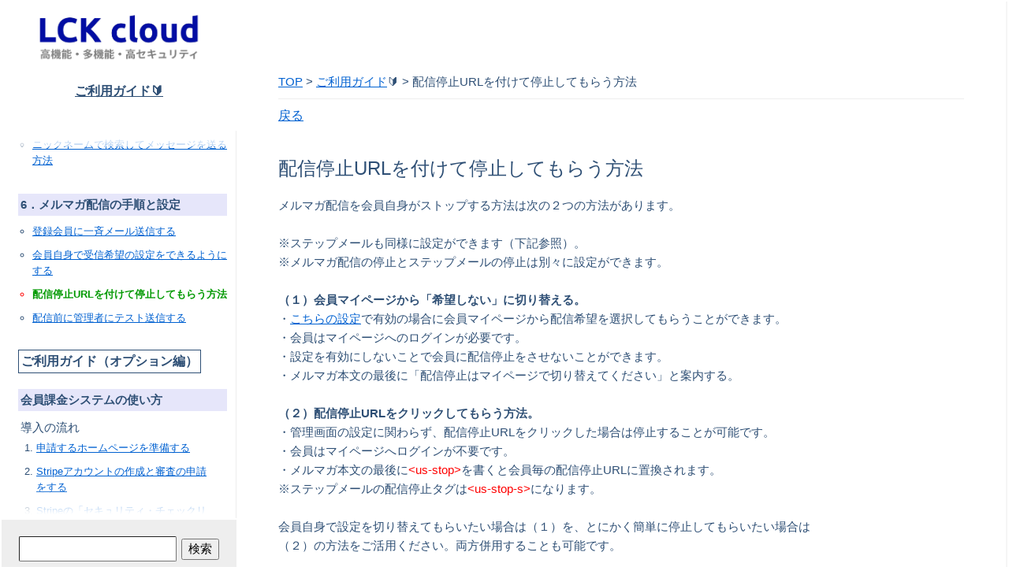

--- FILE ---
content_type: text/html; charset=UTF-8
request_url: https://www.lck-cloud.jp/tips/1094/
body_size: 112027
content:
<!DOCTYPE html>
<html lang="ja" class="scroll-thin-hidden">
<head>
<meta charset="UTF-8" />
<title>配信停止URLを付けて停止してもらう方法「LCK cloud」</title><link rel="canonical" href="https://www.lck-cloud.jp/tips/1094/"><link rel="shortcut icon" href="/images/favicon.ico"><link rel="apple-touch-icon" href="/images/favicon.png"><meta id="viewport" name="viewport" content="width=device-width, initial-scale=1">
<meta name="description" content="会員制サイト構築システムの使い方「配信停止URLを付けて停止してもらう方法」はこちら。">
<meta property="og:type" content="website">
<meta property="og:title" content="配信停止URLを付けて停止してもらう方法「LCK cloud」">
<meta property="og:description" content="会員制サイト構築システムの使い方「配信停止URLを付けて停止してもらう方法」はこちら。">
<meta property="og:url" content="https://www.lck-cloud.jp/">
<meta property="og:site_name" content="LCK cloud">
<meta property="og:image" content="https://www.lck-cloud.jp/images/twitter_card.png">
<meta property="og:locale" content="ja_JP" />
<meta property="twitter:site" content="@lck_cloud" />
<meta property="twitter:card" content="summary_large_image">
<script type="text/javascript" src="/lib/jquery.min.js"></script>
<script type="text/javascript" src="/lib/jquery-ui/ui/jquery-ui.js"></script>
<script type="text/javascript" src="/lib/jquery-ui/ui/i18n/jquery.ui.datepicker-ja.js"></script>
<link href="/lib/jquery-ui/themes/base/jquery-ui.css" rel="stylesheet" />
<script type="text/javascript" src="/lib/lity.min.js"></script>
<link href="/lib/lity.min.css" rel="stylesheet" />
<script type="text/javascript" src="/lib/jscolor252.min.js"></script><script type="text/javascript" src="/lib/video.min.js"></script>
<link href="/lib/video-js.css" rel="stylesheet" />
<style type="text/css">body,table,tr,th,td,dl,dt,select,input {font-family: "メイリオ", Meiryo, "ヒラギノ角ゴ Pro W3", "Hiragino Kaku Gothic Pro", Osaka, "ＭＳ Ｐゴシック", "MS PGothic", sans-serif;}</style>
<style type="text/css">p#line {display:block;margin:0px 0 -10px 0;padding:0px;background-repeat: repeat-x;background-position: top left;height:45px;background-color:@color_body_bg;height:0px;margin:0px 0;}p#line.pline-footer {
						margin-bottom:0;
						background-color:#;
				}</style>
<style type="text/css">html {  height: 100%;}body {  min-width: 0px;  height: 100%;  background-color: #ffffff;  margin: 0 0 0 0;}body,table,tr,th,td,dl,dt,select,input {  line-height: 1.5em;  font-size: 11pt;  color: #2e4f75;}table {  empty-cells: show;}.www-head-right {  padding: 0 5px 5px 0;}.www-head-right a {  display: inline-block;  position: relative;  width: 60px;  height: 55px;  text-decoration: none;  color: #4b4b4b;  margin-right: 20px;}.www-head-right a:not(.nofb) {  font-weight: bold;}.www-head-right a .nofb {  font-weight: normal;}.www-head-right a:hover {  color: #696969;}.www-head-right a:hover .st0,.www-head-right a:hover .st1,.www-head-right a:hover .st2,.www-head-right a:hover .st3,.www-head-right a:hover .st4,.www-head-right a:hover .st5,.www-head-right a:hover .st6,.www-head-right a:hover .st7,.www-head-right a:hover .st8,.www-head-right a:hover .st9,.www-head-right a:hover .st10,.www-head-right a:hover .st11,.www-head-right a:hover .st12,.www-head-right a:hover .st13,.www-head-right a:hover .st14,.www-head-right a:hover .st15,.www-head-right a:hover .st16,.www-head-right a:hover .st17,.www-head-right a:hover .st18,.www-head-right a:hover .st19,.www-head-right a:hover .st20,.www-head-right a:hover .st21,.www-head-right a:hover .st22,.www-head-right a:hover .st23,.www-head-right a:hover .st24,.www-head-right a:hover .st25,.www-head-right a:hover .st26,.www-head-right a:hover .st27,.www-head-right a:hover .st28,.www-head-right a:hover .st29,.www-head-right a:hover .st30,.www-head-right a:hover .st31,.www-head-right a:hover .st32,.www-head-right a:hover .st33,.www-head-right a:hover .st34,.www-head-right a:hover .st35,.www-head-right a:hover .st36,.www-head-right a:hover .st37,.www-head-right a:hover .st38,.www-head-right a:hover .st39,.www-head-right a:hover .st40,.www-head-right a:hover .st41,.www-head-right a:hover .st42,.www-head-right a:hover .st43,.www-head-right a:hover .st44,.www-head-right a:hover .st45,.www-head-right a:hover .st46,.www-head-right a:hover .st47,.www-head-right a:hover .st48,.www-head-right a:hover .st49 {  fill: #696969;}.www-head-right a span {  position: absolute;  bottom: 0;  right: 0;  font-size: 9pt;}div#body-head {  width: 100%;}div#body-head table,div#body-head div#body-w {  max-width: 1150px;  margin: 0 auto;}div#body-top-menu {  width: 100%;  background-color: #ffffff;}div#body-top-menu table {  max-width: 1150px;  margin: 0 auto;}div#body-top-menu table tr,div#body-top-menu table td,div#body-top-menu table th {  background-color: #ffffff;}div#body-top-menu-s {  width: 100%;  background-color: #ffffff;}div#body-top-menu-s table {  max-width: 1150px;  margin: 0 auto;}div#body-top-menu-s table tr,div#body-top-menu-s table td,div#body-top-menu-s table th {  background-color: #ffffff;  position: relative;}div#body-top-menu-s table tr.under:after,div#body-top-menu-s table td.under:after,div#body-top-menu-s table th.under:after {  content: "";  display: block;  height: 1px;  width: 70%;  margin: 0 auto;  background: -webkit-linear-gradient(to right, transparent, #2e4f75, transparent);  background: linear-gradient(to right, transparent, #2e4f75, transparent);}div#body {  max-width: 1150px;  margin: 0 auto;  background-color: #ffffff;  padding: 0 30px;  height: 100%;  position: relative;}div#body #body-table td {  background-color: #ffffff;}div#body #body-table td table td {  background-color: #ffffff;}a,#link,.link {  cursor: pointer;  text-decoration: underline;  color: #0061d1;}.slink {  text-decoration: none;  color: #2e4f75;  cursor: pointer;}.slink:not(.nofb) {  font-weight: bold;}.slink .nofb {  font-weight: normal;}.slink:hover {  color: #0061d1;}.slink:hover .st0,.slink:hover .st1,.slink:hover .st2,.slink:hover .st3,.slink:hover .st4,.slink:hover .st5,.slink:hover .st6,.slink:hover .st7,.slink:hover .st8,.slink:hover .st9,.slink:hover .st10,.slink:hover .st11,.slink:hover .st12,.slink:hover .st13,.slink:hover .st14,.slink:hover .st15,.slink:hover .st16,.slink:hover .st17,.slink:hover .st18,.slink:hover .st19,.slink:hover .st20,.slink:hover .st21,.slink:hover .st22,.slink:hover .st23,.slink:hover .st24,.slink:hover .st25,.slink:hover .st26,.slink:hover .st27,.slink:hover .st28,.slink:hover .st29,.slink:hover .st30,.slink:hover .st31,.slink:hover .st32,.slink:hover .st33,.slink:hover .st34,.slink:hover .st35,.slink:hover .st36,.slink:hover .st37,.slink:hover .st38,.slink:hover .st39,.slink:hover .st40,.slink:hover .st41,.slink:hover .st42,.slink:hover .st43,.slink:hover .st44,.slink:hover .st45,.slink:hover .st46,.slink:hover .st47,.slink:hover .st48,.slink:hover .st49 {  fill: #0061d1;}a[target="_blank"]:not(.no-icon):after {  content: url(/images/extlink.png);  margin: 0px 3px;}a#no-line {  text-decoration: none;  color: #2e4f75;}a#no-line:hover {  text-decoration: underline;  color: #0061d1;}fieldset {  box-sizing: border-box;  -moz-box-sizing: border-box;}form,p {  display: inline;}audio {  display: block;  margin-top: 10px;}select {  color: #000000;  margin: 3px 2px 5px 0;  padding: 5px;}input[type="text"],input[type="password"],textarea {  border-width: 1px;  border-radius: 2px;  -webkit-border-radius: 2px;  -moz-border-radius: 2px;  -webkit-appearance: none;}input {  padding: 4px 5px;}textarea {  padding: 5px;  line-height: 1.3em;}input[type="file"] {  -webkit-appearance: none;  margin-bottom: 5px;}input[type="text"],input[type="password"],textarea,input[type="button"].normal,input[type="submit"].normal {  font-size: 11pt;  color: #000000;  box-sizing: border-box;  -moz-box-sizing: border-box;}input[type="text"].coupon,input[type="password"].coupon,textarea.coupon,input[type="button"].normal.coupon,input[type="submit"].normal.coupon {  text-transform: uppercase;  ime-mode: disabled;  font-size: 14pt;  padding: 5px;  width: 180px;}input[type="text"],input[type="password"] {  margin: 5px 2px 3px 0;  box-sizing: border-box;  -moz-box-sizing: border-box;}textarea,input[type="button"].normal,input[type="submit"].normal {  margin: 5px 0 -3px 0;  box-sizing: border-box;  -moz-box-sizing: border-box;}input[type="button"]:not(.normal),input[type="submit"]:not(.normal),button#checkout-button {  padding: 3px 20px;  background-color: #438CBF;  color: #ffffff;  border-radius: 4px;  -moz-border-radius: 4px;  -webkit-border-radius: 4px;  -webkit-appearance: none;  border: 1px solid #438CBF;  font-weight: bold;  min-width: 100px;  padding: 6px 10px;  cursor: pointer;}input[type="button"]:not(.normal).gray,input[type="submit"]:not(.normal).gray,button#checkout-button.gray {  background-color: #EAEAEA;  color: #333333;  border: #999999 1px solid;}#form-pay img {  cursor: pointer;}ul {  margin: 0;  list-style-type: circle;}ul:not(.mg30) {  padding: 0 0 0 18px;}ul.mg30 {  padding: 0 30px;}ul.disc {  list-style-type: disc;}ul.square {  list-style-type: square;}ul.ft9 {  padding: 0 13px;  line-height: 1.3em;}ul.ft9 li {  padding: 0px;}ul li div.ft10 {  line-height: 1.5em;  margin: 0 0 5px 0;}ul.mgt-5 {  margin-top: 5px;}ul.height-5 li:nth-last-of-type(n+2) {  margin-bottom: 5px;}ul.height-10 li:nth-last-of-type(n+2) {  margin-bottom: 10px;}ul.list12 li {  font-size: 12pt;}ul.list12 li ul {  margin: 3px 0 10px 0;  list-style-type: disc;}ul.list12 li ul li {  font-size: 10pt;  line-height: 1.3em;}ul.list12 li div {  font-size: 10pt;  line-height: 1.3em;  margin: 3px 0 10px 0;}ul.list12 li div ul {  margin-top: 3px;}ol {  margin: 0;}ol:not(.mg30) {  padding: 0 18px;}ol.mg30 {  padding: 0 30px;}ol.roman {  list-style-type: upper-roman;}ol.ft9 {  padding: 0 13px;  line-height: 1.3em;}ol.ft9 li {  padding: 0px;}ol.height-10 li {  margin-bottom: 10px;}ul#top-ul {  line-height: 1.7em;}h1 {  font-size: 10pt;  font-weight: normal;  margin: 5px 0 -2px 0;  letter-spacing: 0.1em;}h2 {  position: relative;  font-size: 16pt;  margin: 0 0 20px 0;  line-height: 1.3em;}h3 {  font-size: 12pt;  color: #2e4f75;  margin: 0;  font-weight: normal;}.wd10 {  width: 10%;}.wd15 {  width: 15%;}.wd25 {  width: 25%;}.wd30 {  width: 30%;}.wd35 {  width: 35%;}.wd40 {  width: 40%;}.wd45 {  width: 45%;}.wd50 {  width: 50%;}.wd55 {  width: 55%;}.wd60 {  width: 60%;}.wd65 {  width: 65%;}.wd70 {  width: 70%;}.wd75 {  width: 75%;}.wd80 {  width: 80%;}.wd85 {  width: 85%;}.wd90 {  width: 90%;}.wd95 {  width: 95%;}.wd98 {  width: 98%;}.wd100 {  width: 100%;}.font-min {  font-family: "ＭＳ 明朝";}.r-space {  margin-right: 5px;}.l-space {  margin-left: 5px;}.lr-space {  margin: 0 5px;}.l2-space {  margin-left: 10px;}.r20 {  margin-right: 20px;}.ft8 {  font-size: 8pt;}.ft9 {  font-size: 9pt;}.ft10 {  font-size: 10pt;}.ft11 {  font-size: 11pt;}.ft12 {  font-size: 12pt;}.ft14 {  font-size: 14pt;}.ft18 {  font-size: 18pt;}.lh10 {  line-height: 1em;}.lh11 {  line-height: 1.1em;}.lh12 {  line-height: 1.2em;}.lh13 {  line-height: 1.3em;}.lh14 {  line-height: 1.4em;}.lh15 {  line-height: 1.5em;}.lh18 {  line-height: 1.8em;}div.ft9 {  line-height: 1.5em;}.mgt5 {  margin-top: 5px;}.tc {  text-align: center;}.tl {  text-align: left;}.tr {  text-align: right;}.vb {  vertical-align: bottom;}.vm {  vertical-align: middle;}.vt {  vertical-align: top;}.fb {  font-weight: bold;}.fd {  text-decoration: line-through;}.fn {  font-weight: normal;}.bg {  color: #ffffff;}.fr {  color: #ff0000;}.fo {  color: #df0000;}.fgr {  color: #008000;}.bd {  border: red 1px solid;}.bx {  box-sizing: border-box;  -moz-box-sizing: border-box;}.wb {  word-break: break-all;}.fx {  display: flex;  flex-wrap: wrap;}.cp {  cursor: pointer;}.fx10 {  display: flex;  flex-wrap: wrap;}.fx10 > span {  margin-right: 10px;}.mg-auto {  margin: 0 auto;}.dotted {  border-top: #2e4f75 1px dotted;  width: 100%;  margin: 0 auto;}.def-hide {  display: none;}.bg-gray {  background-color: #ffffff;}.radius {  border-radius: 5px;  -webkit-border-radius: 5px;  -moz-border-radius: 5px;  -webkit-appearance: none;}.radius2 {  border-radius: 2px;  -webkit-border-radius: 2px;  -moz-border-radius: 2px;  -webkit-appearance: none;}.radius3 {  border-radius: 3px;  -webkit-border-radius: 3px;  -moz-border-radius: 3px;  -webkit-appearance: none;}.radius-num {  border-radius: 5px;  -webkit-border-radius: 5px;  -moz-border-radius: 5px;  -webkit-appearance: none;}.radius-top {  border-top-left-radius: 5px;  -webkit-border-top-left-radius: 5px;  -moz-border-top-left-radius: 5px;  border-top-right-radius: 5px;  -webkit-border-top-right-radius: 5px;  -moz-border-top-right-radius: 5px;}.radius-top0 {  border-top-left-radius: 0px;  -webkit-border-top-left-radius: 0px;  -moz-border-top-left-radius: 0px;  border-top-right-radius: 0px;  -webkit-border-top-right-radius: 0px;  -moz-border-top-right-radius: 0px;}.radius-bottom {  border-bottom-left-radius: 5px;  -webkit-border-bottom-left-radius: 5px;  -moz-border-bottom-left-radius: 5px;  border-bottom-right-radius: 5px;  -webkit-border-bottom-right-radius: 5px;  -moz-border-bottom-right-radius: 5px;}.radius-bottom0 {  border-bottom-left-radius: 0px;  -webkit-border-bottom-left-radius: 0px;  -moz-border-bottom-left-radius: 0px;  border-bottom-right-radius: 0px;  -webkit-border-bottom-right-radius: 0px;  -moz-border-bottom-right-radius: 0px;}.radius-left {  border-top-left-radius: 5px;  -webkit-border-top-left-radius: 5px;  -moz-border-top-left-radius: 5px;  border-bottom-left-radius: 5px;  -webkit-border-bottom-left-radius: 5px;  -moz-border-bottom-left-radius: 5px;}.radius-right {  border-top-right-radius: 5px;  -webkit-border-top-right-radius: 5px;  -moz-border-top-right-radius: 5px;  border-bottom-right-radius: 5px;  -webkit-border-bottom-right-radius: 5px;  -moz-border-bottom-right-radius: 5px;}.scroll-thin ::-webkit-scrollbar {  width: 8px;}.scroll-thin ::-webkit-scrollbar-thumb {  background-color: rgba(193, 201, 210, 0.5);  border-radius: 10px;  box-shadow: 0 0 0 1px rgba(255, 255, 255, 0.3);}.scroll-thin-hidden ::-webkit-scrollbar {  width: 8px;}.scroll-thin-hidden ::-webkit-scrollbar-thumb {  background-color: rgba(193, 201, 210, 0);  border-radius: 10px;  box-shadow: 0 0 0 1px rgba(255, 255, 255, 0.3);}#domain-check input[type=text] {  font-size: 14pt;  padding: 5px;}#domain-check select {  font-size: 14pt;  margin-right: 5px;}#domain-check input[type=submit] {  margin-top: 10px;}form div.ft9 {  font-size: 9pt;}form div.ft9 select {  font-size: 9pt;}.no-titlebar .ui-dialog-titlebar {  display: none;}.disp-fade {  display: none;}.video-js:hover .vjs-big-play-button,.video-js .vjs-big-play-button {  height: 50px;  width: 50px;  border-radius: 50%;  /*形を丸に*/  /*動画の中心に再生ボタンを移動*/  top: 50%;  left: 50%;  transform: translate(-50%, -50%);  -webkit-transform: translate(-50%, -50%);  -ms-transform: translate(-50%, -50%);}.video-js .vjs-picture-in-picture-control {  margin-left: auto;}hr:not(.normal) {  border-left: none;  border-right: none;  border-bottom: none;  margin: 0px;  padding: 0px;}hr:not(.normal):not(.dotted) {  border-top: #2e4f75 1px solid;}hr:not(.normal).dotted {  border-top: #2e4f75 1px dotted;}hr:not(.normal).dotted-fread {  border-top: #2e4f75 2px dotted;}#kijibox {  padding: 5px 5px;}#kijibox.hikoukai {  background-color: #ccc;  opacity: 0.7;  z-index: 1;}#kijibox.border-none {  border: none;}#kijibox:not(.border-none) {  border-left: #ff0000 2px solid;}#kijibox img.view {  cursor: pointer;}.timer-open-bg {  display: inline-block;  border: #ffffff 1px solid;  border-radius: 3px;  -moz-border-radius: 3px;  -webkit-border-radius: 3px;  -webkit-appearance: none;  padding: 0 5px;  color: #ffffff;  background-color: '';  font-size: 8pt;  font-weight: normal;  letter-spacing: 0;  line-height: 1.3em;  margin: 0px 5px 0 0;}.timer-open-bg.ft10 {  font-size: 10pt;}.timer-open {  display: inline-block;  border: #ff0000 1px solid;  border-radius: 3px;  -moz-border-radius: 3px;  -webkit-border-radius: 3px;  -webkit-appearance: none;  padding: 0 5px;  color: #ff0000;  background-color: '';  font-size: 8pt;  font-weight: normal;  letter-spacing: 0;  line-height: 1.3em;  margin: 0px 5px 0 0;}.timer-open.ft10 {  font-size: 10pt;}.moji-open {  display: inline-block;  border: #0061d1 1px solid;  border-radius: 3px;  -moz-border-radius: 3px;  -webkit-border-radius: 3px;  -webkit-appearance: none;  padding: 0 5px;  color: #0061d1;  background-color: #ffffff;  font-size: 8pt;  font-weight: normal;  letter-spacing: 0;  line-height: 1.3em;  margin: 0px 5px 0 0;}.moji-open.ft10 {  font-size: 10pt;}.fav-open {  display: inline-block;  border: #e2264d 1px solid;  border-radius: 3px;  -moz-border-radius: 3px;  -webkit-border-radius: 3px;  -webkit-appearance: none;  padding: 0 5px;  color: #e2264d;  background-color: #ffffff;  font-size: 8pt;  font-weight: normal;  letter-spacing: 0;  line-height: 1.3em;  margin: 0px 5px 0 0;}.fav-open.ft10 {  font-size: 10pt;}.fav-open-gray {  display: inline-block;  border: #cbcbcb 1px solid;  border-radius: 3px;  -moz-border-radius: 3px;  -webkit-border-radius: 3px;  -webkit-appearance: none;  padding: 0 5px;  color: #cbcbcb;  background-color: #ffffff;  font-size: 8pt;  font-weight: normal;  letter-spacing: 0;  line-height: 1.3em;  margin: 0px 5px 0 0;}.fav-open-gray.ft10 {  font-size: 10pt;}.fgr-open {  display: inline-block;  border: #008000 1px solid;  border-radius: 3px;  -moz-border-radius: 3px;  -webkit-border-radius: 3px;  -webkit-appearance: none;  padding: 0 5px;  color: #008000;  background-color: #ffffff;  font-size: 8pt;  font-weight: normal;  letter-spacing: 0;  line-height: 1.3em;  margin: 0px 5px 0 0;}.fgr-open.ft10 {  font-size: 10pt;}.timer-close {  display: inline-block;  border: #ff0000 1px solid;  border-radius: 3px;  -moz-border-radius: 3px;  -webkit-border-radius: 3px;  -webkit-appearance: none;  background-color: #ff0000;  padding: 0 5px;  color: #ffffff;  font-size: 8pt;  font-weight: normal;  letter-spacing: 0;  line-height: 1.3em;  margin: 0px 5px 0 0;}.timer-close.ft10 {  font-size: 10pt;}.timer-close.color-text {  border: #2e4f75 1px solid;  background-color: #2e4f75;  color: #ffffff;}.moji-close {  display: inline-block;  border: #0061d1 1px solid;  border-radius: 3px;  -moz-border-radius: 3px;  -webkit-border-radius: 3px;  -webkit-appearance: none;  background-color: #0061d1;  padding: 0 5px;  color: #ffffff;  font-size: 8pt;  font-weight: normal;  letter-spacing: 0;  line-height: 1.3em;  margin: 0px 5px 0 0;}.moji-close.ft10 {  font-size: 10pt;}.moji-close.color-text {  border: #2e4f75 1px solid;  background-color: #2e4f75;  color: #ffffff;}.mini-waku {  display: inline-block;  border: #2e4f75 1px solid;  border-radius: 3px;  -moz-border-radius: 3px;  -webkit-border-radius: 3px;  -webkit-appearance: none;  padding: 0 5px;  color: #2e4f75;  background-color: '';  font-size: 8pt;  font-weight: normal;  letter-spacing: 0;  line-height: 1.3em;  margin: 0px 5px 0 0;}.mini-waku.ft10 {  font-size: 10pt;}.mini-waku-fr {  display: inline-block;  border: #ff0000 1px solid;  border-radius: 3px;  -moz-border-radius: 3px;  -webkit-border-radius: 3px;  -webkit-appearance: none;  padding: 0 5px;  color: #ff0000;  background-color: '';  font-size: 8pt;  font-weight: normal;  letter-spacing: 0;  line-height: 1.3em;  margin: 0px 5px 0 0;}.mini-waku-fr.ft10 {  font-size: 10pt;}.mini-waku-fgr {  display: inline-block;  border: #2e4f75 1px solid;  border-radius: 3px;  -moz-border-radius: 3px;  -webkit-border-radius: 3px;  -webkit-appearance: none;  padding: 0 5px;  color: #2e4f75;  background-color: '';  font-size: 8pt;  font-weight: normal;  letter-spacing: 0;  line-height: 1.3em;  margin: 0px 5px 0 0;}.mini-waku-fgr.ft10 {  font-size: 10pt;}#top-layer {  display: block;  z-index: 10;  margin: 0;  top: 0;  left: 0;  width: 100%;  height: 46px;  background-color: #ffffff;  box-shadow: 0px 0.7px 0.7px 0.7px rgba(0, 0, 0, 0.6);  -webkit-box-shadow: 0px 0.7px 0.7px 0.7px rgba(0, 0, 0, 0.6);  -moz-box-shadow: 0px 0.7px 0.7px 0.7px rgba(0, 0, 0, 0.6);}#top-layer div#top-layer-body {  max-width: 1150px;  margin: 0 auto;}#top-layer div#top-layer-body table {  width: 100%;  height: 100%;}#top-layer div#top-layer-body table td {  vertical-align: middle;  font-size: 10pt;}#top-layer div#top-layer-body table td:first-of-type {  padding-left: 10px;}#top-layer div#top-layer-body table td:first-of-type a {  margin-right: 20px;}#top-layer div#top-layer-body table td:last-of-type {  padding-right: 5px;}#top-layer div#top-layer-body table td:last-of-type a {  margin-left: 10px;}#free-view {  position: fixed;  display: none;  border: #2e4f75 1px solid;  -webkit-box-shadow: 0 0 2px rgba(0, 0, 0, 0.3);  -moz-box-shadow: 0 0 2px rgba(0, 0, 0, 0.3);  box-shadow: 0 0 2px rgba(0, 0, 0, 0.3);  padding: 2px 3px;  color: #0061d1;  background-color: #ffffff;  font-size: 12pt;  bottom: 0px;  margin-left: 2px;  line-height: 1.2em;  cursor: pointer;}#howto {  width: 100%;  margin: 0 auto;}#howto h1 {  line-height: 1.5em;  font-weight: normal;  font-size: 20pt;}#howto #section,#howto section {  line-height: 1.8em;  margin: 0 15px 50px 15px;  font-size: 13pt;}#howto #section h2,#howto section h2 {  font-size: 18pt;  font-weight: normal;  margin: 0 -15px 25px -15px;  line-height: 1.3em;  padding: 12px 20px;  background-color: #f0f7ff;  color: #2e4f75;  border-radius: 5px;}#howto #section h3,#howto section h3 {  font-size: 16pt;  font-weight: normal;  margin: 0 0 0 15px;}#howto #section ul.scroll-menu,#howto section ul.scroll-menu {  margin: 0 0 0 20px;  line-height: 1.7em;}#howto #section ul.scroll-menu li,#howto section ul.scroll-menu li {  font-size: 13pt;}#howto #section div,#howto section div {  font-size: 13pt;  line-height: 1.5em;  margin: 20px 0 25px 15px;}#howto #section div ul,#howto section div ul {  list-style-type: disc;  margin: 10px 0 0 20px;}#howto #section div ul li,#howto section div ul li {  margin-bottom: 10px;}#howto #section div ul li span,#howto section div ul li span {  font-weight: bold;}#howto #section p,#howto section p {  display: block;  font-size: 13pt;  line-height: 1.3em;}#howto .comparison-table {  width: 100%;  border-collapse: collapse;  margin: 20px 0;  font-size: 16px;  color: #333;}#howto .comparison-table th,#howto .comparison-table td {  border: 1px solid #e0e0e0;  padding: 15px;  text-align: center;}#howto .comparison-table th {  background-color: #f8f9fa;  /* 薄いグレー */  font-weight: bold;}#howto .comparison-table .highlight {  background-color: #f0f7ff;  /* 極めて薄い青（LCK cloud用） */  font-weight: bold;}#howto .comparison-table .item-name {  background-color: #fafafa;  text-align: left;  font-weight: bold;  width: 25%;}@media screen and (max-width: 600px) {  #howto .comparison-table {    font-size: 13px;  }  #howto .comparison-table th,  #howto .comparison-table td {    padding: 8px 4px;  }}#img-waku {  border: #2e4f75 1px solid;  padding: 1px;  box-sizing: border-box;  -moz-box-sizing: border-box;}#img-waku-top {  border: #aaaaaa 1px solid;  padding: 7px 4px;}#img-waku-links {  border: #e6e6fa 1px solid;  padding: 2px 2px;  border-radius: 5px;  -webkit-border-radius: 5px;  -moz-border-radius: 5px;  -webkit-appearance: none;}#grp-box0,#grp-box1 {  background-color: #ffffff;  padding: 5px;  border-radius: 5px;  -webkit-border-radius: 5px;  -moz-border-radius: 5px;  -webkit-appearance: none;}.img-cover {  display: inline-block;  width: 100%;  background-size: cover;  background-repeat: no-repeat;  background-position: center center;}#mizu-waku {  border: #2e4f75 1px solid;  padding: 5px;  border-radius: 5px;  -webkit-border-radius: 5px;  -moz-border-radius: 5px;  -webkit-appearance: none;}.faq-ans {  background-color: #e6e6fa;  border-radius: 5px;  -webkit-border-radius: 5px;  -moz-border-radius: 5px;  -webkit-appearance: none;  padding: 10px;}#link-btn {  display: inline-block;  border-radius: 3px;  -moz-border-radius: 3px;  -webkit-border-radius: 3px;  -webkit-appearance: none;  position: relative;  box-sizing: border-box;  -moz-box-sizing: border-box;}#link-btn.yy {  background: #ff8e3a;  font-size: 20px;  padding: 5px 15px;  width: 360px;  line-height: 1.2em;}#link-btn.yyext {  background: #ff6347;  font-size: 20px;  padding: 5px 15px;  width: 460px;  line-height: 1.2em;}#link-btn.yyup {  margin-top: 10px;  background: #1da1f2;  font-size: 20px;  padding: 5px 15px;  width: 460px;  line-height: 1.2em;}#link-btn a {  color: #ffffff;  font-family: 'Helvetica Neue', Arial, sans-serif;  text-decoration: none;}.tag-gray {  background-color: #ffffff;  border: #ffffff 1px solid;  border-radius: 3px;  -moz-border-radius: 3px;  -webkit-border-radius: 3px;  -webkit-appearance: none;}.tag-gray.sel {  color: #2e4f75;  cursor: default;}.tag-gray.sel span:first-of-type {  font-weight: bold;}#koe {  background-color: #eeeeee;  border: #cccccc 1px solid;  border-radius: 5px;  -webkit-border-radius: 5px;  -moz-border-radius: 5px;  -webkit-appearance: none;  padding: 15px;  margin-bottom: 10px;}#koe #koe-name {  font-size: 16pt;  font-weight: bold;}#koe #title {  font-weight: bold;  padding: 10px 0px 3px 0px;}#koe #com {  padding: 0px 25px;}#aff-banner {  font-size: 9pt;  text-align: center;  border: #2e4f75 1px solid;  width: 200px;  margin: 0 auto;  padding: 5px 10px;  box-sizing: border-box;  -moz-box-sizing: border-box;  margin-bottom: 10px;  cursor: pointer;  border-radius: 2px;  -moz-border-radius: 2px;  -webkit-border-radius: 2px;  -webkit-appearance: none;}#card-banner {  border: #e3e6e9 1px solid;  border-radius: 2px;  -moz-border-radius: 2px;  -webkit-border-radius: 2px;  -webkit-appearance: none;  padding: 10px;  box-sizing: border-box;  -moz-box-sizing: border-box;  color: gray;}#info-link {  position: relative;  line-height: 1.5em;  left: 17px;  padding-right: 19px;}#info-link:not(.normal) {  font-size: 9pt;}#info-link:before {  position: absolute;  content: url(/images/info.gif);  left: -17px;  top: 1px;}#lock-icon {  position: relative;  width: 18px;  display: inline-block;  line-height: 1.5em;  font-size: 9pt;  left: 17px;}#lock-icon:before {  position: absolute;  content: url(/images/lock.gif);  left: -13px;  top: -13px;}#unlock-icon {  position: relative;  width: 18px;  display: inline-block;  line-height: 1.5em;  font-size: 9pt;  left: 17px;}#unlock-icon:before {  position: absolute;  content: url(/images/unlock.gif);  left: -13px;  top: -14px;}#sys-ini {  font-size: 9pt;  margin: 0px 0 10px 0;  line-height: 1.5em;}#one-block div {  font-size: 10pt;  font-weight: bold;  text-decoration: underline;}#one-block ul {  list-style-type: disc;}#one-block ul li {  margin-bottom: 10px;}#one-block:not(.ft11) {  font-size: 9pt;}#one-block:not(.no-mgn) {  margin-bottom: 7px;}#head {  background-color: #ffffff;  border-bottom-left-radius: 5px;  -webkit-border-bottom-left-radius: 5px;  -moz-border-bottom-left-radius: 5px;  border-bottom-right-radius: 5px;  -webkit-border-bottom-right-radius: 5px;  -moz-border-bottom-right-radius: 5px;}#top-logo {  position: relative;}#top-logo img#point {  position: absolute;  top: 15px;  left: 230px;}#logo span {  cursor: pointer;}#content {  position: relative;}#content #pan {  position: absolute;  top: 12px;  left: 30px;  font-size: 11pt;}#content #pan span {  font-size: 10pt;  margin-left: 2px;}#loading {  display: none;  width: 100%;  height: 100%;  background: #ffffff;  opacity: 0.5;  position: fixed;  left: 0;  top: 0;}#loading div {  position: fixed;  width: 100%;  top: 20%;  text-align: center;}#top-menu {  width: 100%;  margin: 0 auto 10px auto;  padding: 5px 3px;  background-color: #ffffff;}#top-menu td div.tate-line {  border-left: #aaaaaa 1px solid;  height: 10px;  width: 0px;  margin: 0 auto;}#top-menu td#menu:hover,#top-menu td#menu.selected {  background-color: #2e4f75;  color: #ffffff;}#top-menu td#menu:hover.selected,#top-menu td#menu.selected.selected {  cursor: default;}#top-menu td#menu:hover:not(.selected),#top-menu td#menu.selected:not(.selected) {  cursor: pointer;}#top-menu td {  padding: 5px 0;  color: #0061d1;}#top-menu td a {  text-decoration: none;}#top-menu td a:hover {  text-decoration: underline;}#top-menu .ball {  position: relative;  display: inline-block;  width: 100%;}#top-menu .ball ul {  list-style-type: disc;  color: #0061d1;}#top-menu .ball ul li a {  color: #0061d1;}#top-menu .ball:before {  position: absolute;  content: "";  top: -30px;  left: 50%;  margin-left: -10px;  border: 10px solid transparent;  border-bottom: 10px solid #2e4f75;}#top-menu-s {  width: 100%;  margin: 0 auto 10px auto;  padding: 5px 3px;  background-color: #ffffff;}#top-menu-s a {  text-decoration: none;}#top-menu-s td#menu:hover,#top-menu-s td#menu.selected {  font-weight: bold;}#top-menu-s td#menu:hover.selected,#top-menu-s td#menu.selected.selected {  cursor: default;}#top-menu-s td#menu:hover:not(.selected),#top-menu-s td#menu.selected:not(.selected) {  cursor: pointer;}#top-menu-s td {  cursor: pointer;  padding: 5px 0;}#top-menu-s td a {  font-weight: normal;  color: #0061d1;  text-decoration: none;}#top-menu-s td a:hover {  text-decoration: underline;}#top-menu-s .ball {  position: relative;  display: inline-block;  width: 100%;}#top-menu-s .ball ul {  list-style-type: disc;  color: #0061d1;}#top-menu-s .ball:before {  position: absolute;  content: "";  top: -30px;  left: 50%;  margin-left: -10px;  border: 10px solid transparent;  border-bottom: 10px solid #2e4f75;}#left-menu-head-old {  background-color: #2e4f75;  color: #ffffff;  font-weight: bold;  padding: 5px 5px 5px 15px;  border-top-left-radius: 5px;  -webkit-border-top-left-radius: 5px;  -moz-border-top-left-radius: 5px;  border-top-right-radius: 5px;  -webkit-border-top-right-radius: 5px;  -moz-border-top-right-radius: 5px;}#left-menu-www {  width: 220px;  padding: 10px;  background-color: #ffffff;}#left-menu-www div.menu-title {  margin: 5px 8px;  font-weight: bold;  font-size: 12pt;}#left-menu-www div.menu {  margin: 10px 8px 5px 8px;  font-weight: normal;  font-size: 11pt;  line-height: 1.3em;}#left-menu-www div.menu div {  margin-bottom: 10px;}#left-menu-www div.acc {  margin: 5px 8px;  cursor: pointer;  color: #0061d1;  text-decoration: underline;  font-weight: bold;}#left-menu-www div.eigyou {  font-weight: normal;  font-size: 10pt;  line-height: 1.3em;}#left-menu-www ul {  list-style-type: square;}#left-menu-www ul li {  margin: 5px;}#left-menu-head {  background-color: #2e4f75;  color: #ffffff;  padding: 10px 5px 10px 15px;  border-top-left-radius: 5px;  -webkit-border-top-left-radius: 5px;  -moz-border-top-left-radius: 5px;  border-top-right-radius: 5px;  -webkit-border-top-right-radius: 5px;  -moz-border-top-right-radius: 5px;}#left-td {  background-color: #ffffff;}#left-menu {  padding: 0 10px;  background-color: #ffffff;  border-bottom-left-radius: 5px;  -webkit-border-bottom-left-radius: 5px;  -moz-border-bottom-left-radius: 5px;  border-bottom-right-radius: 5px;  -webkit-border-bottom-right-radius: 5px;  -moz-border-bottom-right-radius: 5px;}#left-menu div.acc {  cursor: pointer;  color: #0061d1;  padding: 13px 5px 13px 5px;}#left-menu div.acc a {  text-decoration: none;}#left-menu div.acc a:hover {  text-decoration: underline;}#left-menu div.eigyou {  font-weight: normal;  font-size: 10pt;  line-height: 1.3em;}#left-menu ul {  padding: 0;  list-style-type: none;  box-sizing: border-box;  -moz-box-sizing: border-box;}#left-menu ul.in-acc li:first-of-type,#left-menu ul.acc-end li:first-of-type {  border-top: #2e4f75 1px dotted;}#left-menu ul li:first-of-type {  padding-bottom: 13px;}#left-menu ul li {  padding: 13px 5px 13px 5px;}#left-menu ul li a {  text-decoration: none;}#left-menu ul li a:hover {  text-decoration: underline;}#left-menu ul li:nth-last-of-type(n+2) {  border-bottom: #2e4f75 1px dotted;}#left-menu ul li:last-of-type {  padding-top: 13px;}#left-menu ul li table tr td a {  color: #0061d1;}#left-menu ul li table tr td.susumu svg path {  fill: #0061d1;}#left-menu ul li table tr td.susumud svg path {  fill: #0061d1;}#left-menu ul li table tr td.susumub svg path {  fill: #0061d1;}#left-menu ul li table tr td {  color: #2e4f75;}#left-menu-acc {  padding: 0;  margin: 0;  font-weight: bold;}#left-menu-acc.div-top-border {  border-top: #2e4f75 1px dotted;}table.mymenu {  width: 100%;  table-layout: fixed;}table.mymenu td {  padding: 10px 0;}#master-login {  border: #2e4f75 1px solid;  background-color: #ffffff;  padding: 20px 10px 20px 10px;  border-radius: 5px;  -webkit-border-radius: 5px;  -moz-border-radius: 5px;  -webkit-appearance: none;  -webkit-box-shadow: 0 0 2px rgba(0, 0, 0, 0.3);  -moz-box-shadow: 0 0 2px rgba(0, 0, 0, 0.3);  box-shadow: 0 0 2px rgba(0, 0, 0, 0.3);}#foot {  padding: 0 0 20px 0;  font-size: 9pt;  text-align: center;  line-height: 1.2em;  box-sizing: border-box;  -moz-box-sizing: border-box;  max-width: 1150px;  margin: 0 auto;  background-color: #ffffff;}#foot-www {  padding: 0 0 20px 0;  color: #666666;  box-sizing: border-box;  -moz-box-sizing: border-box;  width: 100%;  margin: 0 auto;  background-color: #fafafa;  border-top: #fafafa 1px solid;  border-bottom: #c4c4c4 1px solid;}#foot-www div.d1 {  max-width: 1150px;  margin: 25px auto 0px auto;  text-align: left;}#foot-www div.d1 a {  color: #666666;  text-decoration: none;}#foot-www div.d1 a:hover {  text-decoration: underline;}#foot-www div.d1 div.d2 {  font-size: 16px;  margin: 0 20px;}#foot-www div.d1 div.d3 {  line-height: 2.5em;  font-size: 12px;  margin: 15px 20px 0 20px;}#foot-menu {  background-color: #ffffff;  padding: 30px;  font-size: 10pt;  text-align: left;  line-height: 1.8em;  box-sizing: border-box;  -moz-box-sizing: border-box;}#foot-menu a,#foot-menu .sel {  color: #2e4f75;  margin-right: 20px;}#humb {  position: relative;  height: 24px;  width: 32px;  display: inline-block;  box-sizing: border-box;  background-color: #ffffff;  border: 0px solid #ffffff;  border-radius: 4px;  vertical-align: bottom;  cursor: pointer;}#humb div {  position: absolute;  left: 2px;  height: 2px;  width: 28px;  background-color: #0061d1;  border-radius: 2px;  display: inline-block;  box-sizing: border-box;}#humb div:first-of-type {  top: 2px;}#humb div:nth-of-type(2) {  top: 10px;}#humb div:last-of-type {  bottom: 4px;}.humb-cancel {  display: inline-block;  position: relative;  margin: 0 22px 0 8px;  padding: 0;  width: 4px;  height: 24px;  background: #2e4f75;  transform: rotate(45deg);  cursor: pointer;}.humb-cancel:before {  display: block;  content: "";  position: absolute;  top: 50%;  left: -10px;  width: 24px;  height: 4px;  margin-top: -2px;  background: #2e4f75;  cursor: pointer;}#midashi-1 {  position: relative;  font-size: 14pt;  font-weight: none;  line-height: 1.2em;  padding: 10px;  margin: 0 0 5px 0;  border-radius: 5px;  -webkit-border-radius: 5px;  -moz-border-radius: 5px;  -webkit-appearance: none;  background-color: #e6e6fa;  border-left: 6px solid #2e4f75;  color: #2e4f75;}#midashi-1.nomargin {  margin: 0;}#midashi-1 > span {  position: absolute;  right: 5px;  font-weight: normal;  font-size: 11pt;}#midashi-1 div:nth-of-type(1) {  float: left;  min-width: 50%;}#midashi-1 div:nth-of-type(2) {  float: right;  min-width: 10%;  padding: 0 20px;  background-color: #ffffff;  font-size: 10pt;  text-align: center;  border-radius: 5px;  -webkit-border-radius: 5px;  -moz-border-radius: 5px;  -webkit-appearance: none;}#midashi-1 div:nth-of-type(3) {  clear: both;}#midashi {  position: relative;  font-size: 14pt;  font-weight: none;  line-height: 1.2em;  padding: 10px;  margin: 0 0 5px 0;  border-radius: 5px;  -webkit-border-radius: 5px;  -moz-border-radius: 5px;  -webkit-appearance: none;  background-color: #e6e6fa;  border-left: 6px solid #2e4f75;  color: #2e4f75;}#midashi.nomargin {  margin: 0;}#midashi > span {  position: absolute;  right: 5px;  font-weight: normal;  font-size: 11pt;}#midashi div:nth-of-type(1) {  float: left;  min-width: 50%;}#midashi div:nth-of-type(2) {  float: right;  min-width: 10%;  padding: 0 20px;  background-color: #ffffff;  font-size: 10pt;  text-align: center;  border-radius: 5px;  -webkit-border-radius: 5px;  -moz-border-radius: 5px;  -webkit-appearance: none;}#midashi div:nth-of-type(3) {  clear: both;}#midashi-mgn {  position: relative;  font-size: 14pt;  font-weight: none;  line-height: 1.2em;  padding: 10px;  margin: 0 0 15px 0;  border-radius: 5px;  -webkit-border-radius: 5px;  -moz-border-radius: 5px;  -webkit-appearance: none;  background-color: #e6e6fa;  border-left: 6px solid #2e4f75;  color: #2e4f75;}#midashi-mgn.nomargin {  margin: 0;}#midashi-mgn > span {  position: absolute;  right: 5px;  font-weight: normal;  font-size: 11pt;}#midashi-mgn div:nth-of-type(1) {  float: left;  min-width: 50%;}#midashi-mgn div:nth-of-type(2) {  float: right;  min-width: 10%;  padding: 0 20px;  background-color: #ffffff;  font-size: 10pt;  text-align: center;  border-radius: 5px;  -webkit-border-radius: 5px;  -moz-border-radius: 5px;  -webkit-appearance: none;}#midashi-mgn div:nth-of-type(3) {  clear: both;}#touroku {  display: inline-block;  cursor: pointer;  color: #0061d1;  text-decoration: underline;}#syou:not(.nomargin) {  margin: 10px 0 3mm 0;  padding-top: 10px;}#syou p {  font-size: 14pt;  font-weight: bold;  padding: 3px 8px;  border: #2e4f75 1px solid;  border-radius: 5px;  -webkit-border-radius: 5px;  -moz-border-radius: 5px;  -webkit-appearance: none;  line-height: 2em;}#midashi-under {  font-size: 14pt;  font-weight: bold;  line-height: 1.2em;  border-bottom: #2e4f75 2px solid;  padding-bottom: 3px;}#midashi-under:not(.nomargin) {  margin: 10px 0;}#midashi-left-under {  font-size: 14pt;  font-weight: bold;  line-height: 1.2em;  border-left: #2e4f75 5px solid;  border-bottom: #2e4f75 2px solid;  padding-top: 5px;  padding-left: 5px;  padding-bottom: 3px;}#midashi-left-under:not(.nomargin) {  margin: 10px 0;}#midashi-left-bar {  font-size: 14pt;  padding: 2px 0 2px 10px;  position: relative;  line-height: 1.5em;}#midashi-left-bar span:first-of-type {  position: absolute;  top: 0;  left: 0;  display: inline-block;  background-color: #2e4f75;  border-radius: 2px;  -webkit-border-radius: 2px;  -moz-border-radius: 2px;  -webkit-appearance: none;  width: 4px;  height: 100%;}#midashi-left-bar:not(.nomargin) {  margin: 15px 0;}#midashi-waku-left {  font-size: 14pt;  padding: 10px 20px 10px 35px;  position: relative;  line-height: 1.5em;  border: #c4c4c4 1px solid;  background-color: #e6e6fa;}#midashi-waku-left span:first-of-type {  position: absolute;  top: 20%;  left: 15px;  display: inline-block;  background-color: #2e4f75;  border-radius: 2px;  -webkit-border-radius: 2px;  -moz-border-radius: 2px;  -webkit-appearance: none;  width: 3px;  height: 60%;}#midashi-waku-left:not(.nomargin) {  margin: 15px 0;}#midashi-line {  display: inline-block;  font-size: 16pt;  font-weight: bold;  line-height: 1.2em;  border-bottom: #2e4f75 2px solid;  padding: 5px;}#midashi-line.under-color {  border-bottom: #438cbf 2px solid;}#midashi-line:not(.nomargin) {  margin: 10px 0;}#midashi-line span {  font-size: 10pt;}#midashi-dd-line {  display: inline-block;  color: #2e4f75;  font-size: 14pt;  padding: 5px 0;  line-height: 1.2em;  border-top: solid 3px #2e4f75;  border-bottom: solid 3px #2e4f75;}#span-under {  border-bottom: #2e4f75 1px solid;}#bold-under {  font-weight: bold;  text-decoration: underline;  margin-top: 10px;}#dekamoji {  font-size: 16pt;  margin: 10px 0;  line-height: 1.3em;}#dekamoji-bold {  font-size: 16pt;  margin: 10px 0;  line-height: 1.3em;  font-weight: bold;}#dekamoji-color {  font-size: 16pt;  margin: 10px 0;  color: #2e4f75;  font-weight: bold;  line-height: 1.3em;}#moji-color {  font-size: 11pt;  margin: 0;  color: #2e4f75;  font-weight: bold;}#syou-color {  font-size: 14pt;  font-weight: bold;  margin: 10px 0;}#syou-color.mgn {  margin: 20px 0;}#syou-color p {  padding: 5px 10px;  border: #2e4f75 2px solid;  border-radius: 5px;  -webkit-border-radius: 5px;  -moz-border-radius: 5px;  -webkit-appearance: none;}#tips {  border-spacing: 0;  empty-cells: show;}#tips tr td:first-of-type {  width: 24px;  height: 24px;  vertical-align: top;}#tips tr td:first-of-type div {  background-color: #2e4f75;  border: #2e4f75 1px solid;  border-radius: 5px;  -webkit-border-radius: 5px;  -moz-border-radius: 5px;  -webkit-appearance: none;  text-align: center;  color: #ffffff;}#tips tr td:last-of-type {  padding-left: 10px;  padding-top: 0px;  vertical-align: top;}#tips tr td:last-of-type img {  margin-top: 1px;}#tips-list-title {  font-size: 12pt;  font-weight: bold;  border-bottom: #2e4f75 1px solid;  margin-bottom: 10px;}#tips-list {  border-spacing: 0;  empty-cells: show;}#tips-list tr td {  font-size: 12pt;  font-weight: bold;  padding-bottom: 10px;}img#tips-waku {  border: #cccccc 1px solid;  padding: 3px;  box-sizing: border-box;  -moz-box-sizing: border-box;}img#tips-waku:not(.no-margin) {  margin: 10px 0;}.tips-left-top::before {  content: "";  position: absolute;  border-style: none;  box-sizing: border-box;  -moz-box-sizing: border-box;  left: 0;  top: 0;  z-index: 2;  width: 100%;  height: 20px;  background: linear-gradient(#ffffff 0, rgba(255, 255, 255, 0) 60px);}.tips-left-bottom::before {  content: "";  position: absolute;  border-style: none;  box-sizing: border-box;  -moz-box-sizing: border-box;  left: 0;  bottom: 0;  z-index: 2;  width: 100%;  height: 40px;  background: linear-gradient(rgba(255, 255, 255, 0) 0, #ffffff 35px);}table.nosp {  border-spacing: 0;}table.nosp tr,table.nosp td,table.nosp th {  padding: 0;}table#hyou {  border-spacing: 0;  empty-cells: show;}table#hyou.ft11 tr,table#hyou.ft11 th,table#hyou.ft11 td {  font-size: 11pt;  padding: 10px;}table#hyou tr,table#hyou th,table#hyou td {  font-size: 10pt;}table#hyou tr.ft11,table#hyou th.ft11,table#hyou td.ft11 {  font-size: 11pt;}table#hyou:not(.border-none) {  border-top: #0061d1 1px solid;  border-left: #0061d1 1px solid;}table#hyou:not(.border-none) tr,table#hyou:not(.border-none) td,table#hyou:not(.border-none) th {  border-right: #0061d1 1px solid;  border-bottom: #0061d1 1px solid;}table#hyou:not(.border-none):not(.color-light) {  border-top: #0061d1 1px solid;  border-left: #0061d1 1px solid;}table#hyou tr,table#hyou td,table#hyou th {  padding: 5px;}table#hyou:not(.color-light) th {  background-color: #e6e6fa;  color: #2e4f75;}table#hyou.color-light {  border-top: #ccc 1px solid;  border-left: #ccc 1px solid;}table#hyou.color-light tr,table#hyou.color-light td,table#hyou.color-light th {  border-right: #ccc 1px solid;  border-bottom: #ccc 1px solid;}table#hyou.color-light th {  background-color: #fafafa;}table#hyou th.tl {  padding-left: 20px;}table#hyou table.border-none {  border: none;}table#hyou table.border-none tr,table#hyou table.border-none td,table#hyou table.border-none th {  border: none;}table#hyou th.ft8,table#hyou td.ft8 {  font-size: 8pt;}table#hyou th.ft8 select,table#hyou td.ft8 select {  font-size: 8pt;}table#ryoukin {  border-spacing: 0;  border: #0061d1 1px solid;  border-radius: 5px;  -webkit-border-radius: 5px;  -moz-border-radius: 5px;  -webkit-appearance: none;}table#ryoukin tr,table#ryoukin th,table#ryoukin td {  font-size: 10pt;  padding: 10px 0;}table#ryoukin tr th {  background-color: #e6e6fa;  color: #2e4f75;}table#ryoukin tr th:first-of-type {  width: 150px;  border-top-left-radius: 5px;  -webkit-border-top-left-radius: 5px;  -moz-border-top-left-radius: 5px;  -webkit-appearance: none;}table#ryoukin tr th:last-of-type {  border-top-right-radius: 5px;  -webkit-border-top-right-radius: 5px;  -moz-border-top-right-radius: 5px;  -webkit-appearance: none;}table#ryoukin tr:nth-of-type(n+2) td:first-of-type {  height: 50px;  font-weight: bold;  background-color: #EAEAEA;  padding-left: 20px;}table#ryoukin tr td {  border-top: #0061d1 1px dotted;}table#ryoukin tr:nth-last-of-type(2) td {  border-top: #0061d1 1px solid;}table#ryoukin-sub {  border-spacing: 0;  border: #0061d1 1px solid;  border-radius: 5px;  -webkit-border-radius: 5px;  -moz-border-radius: 5px;  -webkit-appearance: none;}table#ryoukin-sub tr,table#ryoukin-sub th,table#ryoukin-sub td {  font-size: 10pt;  padding: 5px 0;}table#ryoukin-sub tr th {  background-color: #e6e6fa;  color: #2e4f75;}table#ryoukin-sub tr th:not(:last-child) {  border-right: #0061d1 1px dotted;}table#ryoukin-sub tr td:not(.tr) {  text-align: center;}table#ryoukin-sub tr td.tr {  padding: 0 10px;}table#ryoukin-sub tr td:not(:last-child) {  border-right: #0061d1 1px dotted;}table#ryoukin-sub tr:not(:last-child) th,table#ryoukin-sub tr:not(:last-child) td {  border-bottom: #0061d1 1px dotted;}table#prof {  border: #e6e6fa 1px solid;  background-color: #ffffff;  -webkit-appearance: none;  -webkit-box-shadow: 0 0 2px rgba(0, 0, 0, 0.3);  -moz-box-shadow: 0 0 2px rgba(0, 0, 0, 0.3);  box-shadow: 0 0 2px rgba(0, 0, 0, 0.3);  margin: 0 auto;  width: 90%;  border-spacing: 0px;}table#prof td {  padding: 0px;  vertical-align: top;}table#shin-hyou {  width: 100%;  border-collapse: collapse;  border-spacing: 0;  padding: 0;  margin: 0;}table#shin-hyou tr:nth-of-type(2n) td {  background-color: #ffffff;}table#shin-hyou tr th,table#shin-hyou tr td {  padding: 5px 5px 3px 5px;}table#shin-hyou tr td {  font-size: 10pt;  vertical-align: top;}table#shin-top {  width: 100%;  border-collapse: collapse;  border-spacing: 0;  padding: 0;  margin: 0;}table#shin-top tr td {  width: 50%;  padding: 0;  vertical-align: top;}table#shin-top tr td:last-of-type {  text-align: right;  vertical-align: top;}table#shin-head {  width: 90%;}table#shin-head-w {  width: 100%;}table#shin-head,table#shin-head-w {  margin: 0 auto;  border-collapse: collapse;}table#shin-head tr td,table#shin-head-w tr td {  padding: 0 0 3px 5px;  font-size: 12pt;  line-height: 1.3em;  vertical-align: bottom;}table#shin-head tr td:not(.nofb),table#shin-head-w tr td:not(.nofb) {  font-weight: bold;}table#shin-head tr td .nofb,table#shin-head-w tr td .nofb {  font-weight: normal;}table#shin-head tr td:last-of-type,table#shin-head-w tr td:last-of-type {  display: table-cell;  width: 1%;  white-space: nowrap;  padding: 0 5px 0 0;  font-weight: normal;  text-align: right;}table#shin-fm {  width: 90%;}table#shin-fm-w {  width: 100%;}table#shin-fm,table#shin-fm-w {  border: #c4c4c4 2px solid;  background-color: #ffffff;  margin: 0 auto;  border-spacing: 15px;}table#shin-fm > tbody > tr:not(.no-block),table#shin-fm-w > tbody > tr:not(.no-block) {  display: block;}table#shin-fm > tbody > tr:not(.no-block) > th,table#shin-fm-w > tbody > tr:not(.no-block) > th,table#shin-fm > tbody > tr:not(.no-block) > td,table#shin-fm-w > tbody > tr:not(.no-block) > td {  display: block;  padding: 5px 10px;}table#shin-fm > tbody > tr.no-block > th,table#shin-fm-w > tbody > tr.no-block > th {  padding: 20px 20px 0 20px;}table#shin-fm > tbody > tr.no-block > td,table#shin-fm-w > tbody > tr.no-block > td {  padding: 5px 20px 0 20px;}table#shin-fm > tbody > tr > th,table#shin-fm-w > tbody > tr > th {  text-align: left;  font-size: 14pt;  color: #2e4f75;  position: relative;}table#shin-fm > tbody > tr > th.sub,table#shin-fm-w > tbody > tr > th.sub {  background-color: #ffffff;}table#shin-fm > tbody > tr > th span#right,table#shin-fm-w > tbody > tr > th span#right {  position: absolute;  display: inline;  right: 10px;  font-weight: normal;}table#shin-fm > tbody > tr > th span#left,table#shin-fm-w > tbody > tr > th span#left {  margin-left: 5px;  font-weight: normal;}table#shin-fm > tbody > tr > th span#red,table#shin-fm-w > tbody > tr > th span#red {  display: inline;  font-weight: normal;  color: #ff0000;  font-size: 8pt;}table#shin-fm > tbody > tr > th.ft10,table#shin-fm-w > tbody > tr > th.ft10 {  font-size: 10pt;}table#shin-fm > tbody > tr > th.ft11,table#shin-fm-w > tbody > tr > th.ft11 {  font-size: 11pt;}table#shin-fm > tbody > tr.sep,table#shin-fm-w > tbody > tr.sep {  background-color: #c4c4c4;  height: 2px;  margin: 0 0 10px 0;}table#shin-fm > tbody > tr.dott,table#shin-fm-w > tbody > tr.dott {  height: 2px;  margin: 0 0 10px 0;}table#shin-fm > tbody > tr.dott hr,table#shin-fm-w > tbody > tr.dott hr {  border-top: 1px #2e4f75 dotted;}table#shin-fm > tbody > tr.dott2,table#shin-fm-w > tbody > tr.dott2 {  height: 2px;  margin: 0 0 10px 0;}table#shin-fm > tbody > tr.dott2 hr,table#shin-fm-w > tbody > tr.dott2 hr {  border: 1px #2e4f75 dotted;}table#shin-fm > tbody > tr:not(.no-block) > td:not(.sub),table#shin-fm-w > tbody > tr:not(.no-block) > td:not(.sub) {  padding: 0px 10px 15px 10px;}table#shin-fm > tbody > tr:not(.no-block) > td.sub,table#shin-fm-w > tbody > tr:not(.no-block) > td.sub {  padding: 5px;}table#shin-fm > tbody > tr:last-of-type td,table#shin-fm-w > tbody > tr:last-of-type td {  padding-bottom: 5px;}div#shin-bottom {  width: 90%;  text-align: center;  margin: 0 auto;  padding-top: 20px;}div#shin-midashi {  display: inline-block;  border: #2e4f75 2px solid;  background-color: #ffffff;  padding: 5px 15px;  margin: 5px 0;  font-weight: bold;}table#hyou-fm {  border-collapse: separate;  border-spacing: 0;  border: #c4c4c4 1px solid;  border-radius: 6px;  overflow: hidden;  border-left: #c4c4c4 1px solid;  border-right: #c4c4c4 1px solid;  empty-cells: show;}table#hyou-fm:not(.no-top-border) {  border-top: #c4c4c4 1px solid;}table#hyou-fm:not(.no-bottom-border) {  border-bottom: #c4c4c4 1px solid;}table#hyou-fm.all-border {  border-spacing: 0px;  border: #c4c4c4 1px solid;}table#hyou-fm.all-border th:first-of-type {  background-color: #ffffff;}table#hyou-fm.all-border tr,table#hyou-fm.all-border td,table#hyou-fm.all-border th {  border-bottom: #2e4f75 1px dotted;  padding: 15px;  font-size: 10pt;}table#hyou-fm tr,table#hyou-fm td,table#hyou-fm th {  border-bottom: #2e4f75 1px dotted;  padding: 15px 20px;}table#hyou-fm tr p:not(.no-hissu),table#hyou-fm td p:not(.no-hissu),table#hyou-fm th p:not(.no-hissu) {  margin: 0;}table#hyou-fm tr p:not(.no-hissu):before,table#hyou-fm td p:not(.no-hissu):before,table#hyou-fm th p:not(.no-hissu):before {  content: '【必須】';  font-size: 8pt;  font-weight: bold;  padding: 0;  margin-right: 3px;  background-color: transparent;  color: #ff0000;  border: none;}table#hyou-fm th {  background-color: #eeeeee;  color: #2e4f75;  border-right: #ffffff 1px solid;  text-align: left;  vertical-align: middle;  font-weight: bold;  width: 27%;}table#hyou-fm td {  background-color: #ffffff;}table#hyou-fm tr:last-of-type th,table#hyou-fm tr:last-of-type td {  border-bottom: none;}table#hyou-fm.check td,table#hyou-fm.text td,table#hyou-fm tr.text td {  padding-top: 15px;}table#hyou-fm td.th-to-td {  padding: 0px;}table#hyou-fm #waku-dotted {  border: #eeeeee 1px dotted;  padding: 10px;  border-radius: 4px;}table#hyou-fm td.fm-dashed {  border-bottom: #2e4f75 1px dashed;  padding: 0;  margin: 0;}#hyou-fm-border {  border-top: #2e4f75 2px solid;}table#hyou-menu {  width: 100%;  margin: 10px 0;}table#hyou-menu.sitemap,table#hyou-menu.sitemap2 {  border-top: #e6e6fa 2px solid;  padding-top: 10px;}table#hyou-menu.sitemap div#no-li,table#hyou-menu.sitemap2 div#no-li {  margin-left: -20px;  font-weight: bold;}table#hyou-menu.sitemap tr td,table#hyou-menu.sitemap2 tr td {  font-size: 9pt;  vertical-align: top;  line-height: 1.8em;}table#hyou-menu.sitemap tr td:nth-of-type(1) {  width: 33%;}table#hyou-menu.sitemap tr td:nth-of-type(2) {  width: 33%;}table#hyou-menu.sitemap2 tr td:nth-of-type(1) {  width: 50%;}table#hyou-menu.sitemap2 tr td:nth-of-type(2) {  width: 50%;}table#hyou-menu tr td {  padding-left: 50px;  box-sizing: border-box;  -moz-box-sizing: border-box;}table#hyou-menu li {  list-style-type: circle;}table#hyou-bd {  border: #2e4f75 1px solid;  border-spacing: 0px;}table#hyou-bd th,table#hyou-bd td {  padding: 5px;  vertical-align: top;  border-bottom: #ffffff 1px solid;}table#hyou-bd.ft10 td {  font-size: 10pt;}table#hyou-head {  border-collapse: collapse;  border-spacing: 0px;}table#hyou-head tr td {  padding: 0px;  vertical-align: bottom;}table#hyou-head tr td:last-of-type {  text-align: right;}div#sitemap-title {  font-size: 16pt;  margin: 10px 0;  line-height: 1.3em;}ul.sitemap {  display: flex;  flex-wrap: wrap;  margin-top: 20px;  margin-left: -30px;}ul.sitemap li {  margin-left: 50px;  margin-bottom: 10px;  width: 230px;  font-size: 10pt;}#sortable-dbup ul {  margin-top: 10px;  padding: 0 0 0 0;  list-style-type: none;  flex-wrap: wrap;}#sortable-dbup ul li {  display: inline-block;  width: 150px;  border: #c4c4c4 1px solid;  background-color: #eeeeee;  margin: 0 10px 10px 0;  padding: 6px 6px 0 6px;  cursor: grab;  box-sizing: border-box;  -moz-box-sizing: border-box;}#sortable-dbup input[type=file] {  width: 100%;}#flow {  margin: 0 auto;  border: #e6e6fa 2px solid;  border-radius: 5px;  -webkit-border-radius: 5px;  -moz-border-radius: 5px;  -webkit-appearance: none;}#flow.mini {  width: 200px;}#flow:not(.mini) {  width: 80%;}#flow.start {  margin-top: 20px;}#flow div:first-of-type {  padding: 5px;  border-bottom: #e6e6fa 1px solid;  background-color: #e6e6fa;  font-weight: bold;  color: #2e4f75;}#flow div:first-of-type span {  margin-right: 10px;  color: #2e4f75;}#flow div:first-of-type span:before {  content: 'step.';}#flow div:nth-of-type(2) {  padding: 15px;}#flow-line {  margin: 10px auto;  text-align: center;}#flow-line:before {  content: '▼';}#flow-end {  width: 200px;  text-align: center;  margin: 0 auto;  border: #2e4f75 2px solid;  border-radius: 5px;  -webkit-border-radius: 5px;  -moz-border-radius: 5px;  -webkit-appearance: none;  padding: 5px;  font-weight: bold;}#mitsumori {  border: #000000 2px dashed;  width: 100%;  background: #ffffff;  color: #000000;  padding: 20px 10px;  box-sizing: border-box;  -moz-box-sizing: border-box;}#mitsumori div#mt-head {  font-size: 12pt;  font-weight: bold;}#mitsumori #body {  width: 95%;  border-spacing: 0;  border-top: #000000 1px solid;}#mitsumori #body tr,#mitsumori #body td {  border-bottom: #000000 1px solid;  color: #000000;  padding: 5px;}#mitsumori #body tr div,#mitsumori #body td div {  display: inline-block;  padding-left: 20px;}#mitsumori #body tr td:nth-of-type(2) {  text-align: right;  width: 25%;}#mitsumori #body tr#kei {  background-color: #cccccc;}#mitsumori #body tr#kei td:first-of-type {  text-align: right;}#mitsumori #body tr#kei td:nth-of-type(3) {  text-align: right;}#auth-box {  width: 100%;  border: #e6e6fa 2px solid;}#auth-box > div:first-of-type {  background-color: #e6e6fa;  color: #2e4f75;  padding: 5px;  font-size: 12pt;  font-weight: bold;}#auth-box > div:last-of-type {  padding: 20px;  background-color: #ffffff;}#lck-sep-dashed {  display: block;  margin: 10px 10px;  border-top: #2e4f75 1px dashed;}#lck-sep-solid {  display: block;  margin: 10px 10px;  border-top: #2e4f75 1px solid;}.form_error {  display: block;  color: red;  font-size: 9pt;  margin: 3px 0;}span#dcalw img {  width: 16px;  margin-top: 7px;  vertical-align: top;  margin-left: 5px;  border: 1px solid dimgray;  cursor: pointer;}.badge-sel {  position: relative;  font-size: 10pt;  margin-left: 10px;}.badge-sel-list {  display: none;  position: absolute;  font-size: 10pt;  border: #2e4f75 1px solid;  padding: 5px;  background-color: #ffffff;  z-index: 1;  border-radius: 5px;  -webkit-border-radius: 5px;  -moz-border-radius: 5px;  -webkit-appearance: none;}div.em-window {  border: #e6e6fa 1px solid;  background-color: #ffffff;  border-radius: 5px;  -webkit-border-radius: 5px;  -moz-border-radius: 5px;  -webkit-appearance: none;  -webkit-box-shadow: 0 0 2px rgba(0, 0, 0, 0.3);  -moz-box-shadow: 0 0 2px rgba(0, 0, 0, 0.3);  box-shadow: 0 0 2px rgba(0, 0, 0, 0.3);  box-sizing: border-box;  -moz-box-sizing: border-box;  width: 100%;  font-size: 14pt;  letter-spacing: 0.2em;  padding: 5px;  word-break: break-all;  z-index: 10;}div.em-window span {  cursor: pointer;}div.mj-window,div.mj2-window {  position: absolute;  border: #e6e6fa 1px solid;  background-color: #ffffff;  border-radius: 3px;  -webkit-border-radius: 3px;  -moz-border-radius: 3px;  -webkit-appearance: none;  -webkit-box-shadow: 0 0 2px rgba(0, 0, 0, 0.3);  -moz-box-shadow: 0 0 2px rgba(0, 0, 0, 0.3);  box-shadow: 0 0 2px rgba(0, 0, 0, 0.3);  padding: 5px;  box-sizing: border-box;  -moz-box-sizing: border-box;  font-size: 11pt;  z-index: 10;}div.mj-window div,div.mj2-window div {  cursor: pointer;  text-align: center;}div.mj-window > #css-tag > div:hover,div.mj2-window > #css-tag > div:hover {  cursor: pointer;  color: #0061d1;}div.mj-window > #css-color > div:hover,div.mj2-window > #css-color > div:hover {  cursor: pointer;  text-decoration: underline;}#moji-block {  display: inline-block;  position: absolute;  border: #2e4f75 1px solid;  border-radius: 3px;  -webkit-border-radius: 3px;  -moz-border-radius: 3px;  -webkit-appearance: none;  width: 17px;  height: 17px;  margin: 0px 5px 0 0;  padding: 0 0 4px 4px;  font-size: 9pt;  background-color: #ffffff;  cursor: pointer;}table#kouRst-formk {  margin-bottom: 25px;  border-left: red 2px solid;  background-color: #eeeeee;}table#kouRst-formk td#top-left {  font-size: 14pt;  padding: 5px 0 0 5px;  color: black;}table#kouRst-formk td#top-right {  width: 200px;  position: relative;  color: black;}table#kouRst-formk td#top-right a,table#kouRst-formk td#top-right span#link {  color: black;}table#kouRst-formk td#top-right div {  position: absolute;  top: 0;  right: 0;  font-size: 10pt;}table#kouRst-formk td#bottom {  padding: 0 5px 5px 5px;  color: black;}div#sub-setting {  display: inline-block;  font-size: 9pt;  line-height: 1.2em;  min-width: 100px;  background-color: #ffffff;  padding: 5px;  margin-bottom: 5px;}div#sub-setting input,div#sub-setting select,div#sub-setting option {  font-size: 9pt;}#bbs-waku {  margin: 0 auto;  border: #c4c4c4 1px solid;  background-color: #ffffff;}#bbs-waku tr,#bbs-waku td {  padding: 5px;}#bbs-waku tr #title,#bbs-waku td #title {  font-weight: bold;  font-size: 12pt;}#bbs-waku.dan {  padding: 10px;  text-align: left;}#bbs-waku.dan #dan-title {  font-weight: bold;  font-size: 12pt;}#bbs-waku.dan #dan-com {  padding: 5px 20px 20px 20px;}#bbs-waku.dan #dan-com:last-of-type {  padding-bottom: 10px;}#bbs-waku #line {  border-top: #e6e6fa 1px solid;  margin-bottom: 5px;}#bbs-waku #res-area {  padding: 0 0 5px 0;  margin-bottom: 5px;}#bbs-waku #reply-button {  display: inline-block;  font-size: 9pt;  padding: 0px 20px;  border-radius: 3px;  -moz-border-radius: 3px;  -webkit-border-radius: 3px;  -webkit-appearance: none;  border: none;  background-color: #438CBF;  color: #ffffff;  cursor: pointer;}#bbs-waku .kidoku {  color: #e2264d;  position: absolute;  top: 3px;  right: 0;}#bbs-waku .kidoku #num {  position: absolute;  font-size: 9pt;  padding: 0 7px;  color: #cbcbcb;  cursor: defualt;  z-index: 9;}#color-block {  display: inline-block;  border-radius: 3px;  -webkit-border-radius: 3px;  -moz-border-radius: 3px;  -webkit-appearance: none;  width: 16px;  height: 16px;  margin-right: 5px;}#color-block.bd {  width: 14px;  height: 14px;  border: #2e4f75 1px solid;}#info-new #new-button {  text-align: center;  margin: 10px 0;}#info-new #new-button span {  display: inline-block;  font-size: 14pt;  padding: 0px 50px;  border-radius: 4px;  -moz-border-radius: 4px;  -webkit-border-radius: 4px;  -webkit-appearance: none;  border: 1px solid #438CBF;  min-width: 100px;  padding: 6px 10px;  background-color: #438CBF;  color: #ffffff;}#umess-new {  border-top: #2e4f75 2px solid;  border-bottom: #2e4f75 2px solid;}#umess-new #new-button {  text-align: center;  margin: 10px 0;}#umess-new #new-button span {  display: inline-block;  font-size: 14pt;  padding: 0px 50px;  border-radius: 4px;  -moz-border-radius: 4px;  -webkit-border-radius: 4px;  -webkit-appearance: none;  border: 1px solid #438CBF;  min-width: 100px;  padding: 6px 10px;  background-color: #438CBF;  color: #ffffff;}#umess-table {  width: 100%;  box-sizing: border-box;  -moz-box-sizing: border-box;  border: #2e4f75 1px solid;  padding: 5px;  position: relative;}#umess-table span.send_span {  font-weight: bold;  margin: 0 5px 0 10px;}#umess-table span#text.gray {  color: #999999;}#umess-table span#text.red {  color: #ff0000;}#umess-table span#text.green {  color: #088a08;}#mdb-list {  position: relative;  border: #c4c4c4 1px solid;  background-color: #ffffff;  box-sizing: border-box;  -moz-box-sizing: border-box;  padding: 5px;  word-break: break-all;}#mdb-list #title a {  font-size: 12pt;  text-decoration: none;}#mdb-list #title a:hover {  cursor: pointer;  text-decoration: underline;}#mdb-waku {  border: #c4c4c4 1px solid;  background-color: #ffffff;  word-break: break-all;}#mdb-waku tr,#mdb-waku td {  padding: 5px 5px 0 5px;}#mdb-waku tr #title a,#mdb-waku td #title a {  font-size: 12pt;  text-decoration: none;}#mdb-waku tr #title a:hover,#mdb-waku td #title a:hover {  cursor: pointer;  text-decoration: underline;}#mdb-waku #line {  border-top: #c4c4c4 1px solid;  margin-bottom: 5px;}#mdb-waku #dott {  border-top: #c4c4c4 1px dashed;  margin-bottom: 5px;}#mdb-waku #kaitou-button {  text-align: center;  margin: 10px 0;}#mdb-waku #kaitou-button span {  display: inline-block;  font-size: 14pt;  padding: 0px 50px;  border-radius: 4px;  -moz-border-radius: 4px;  -webkit-border-radius: 4px;  -webkit-appearance: none;  border: 1px solid #438CBF;  min-width: 100px;  padding: 6px 10px;  background-color: #438CBF;  color: #ffffff;}#mdb-waku #ans {  padding-top: 10px;}#mdb-waku #ans #left {  padding-left: 10px;  float: left;  width: 13%;}#mdb-waku #ans #right {  float: right;  width: 85%;}#mdb-waku #ans #right span {  font-size: 9pt;}#mdb-waku #ans #right span#date {  margin-left: 10px;}#mdb-waku #ans #right span#name {  font-size: 11pt;}#mdb-waku #ans #com {  position: relative;  float: right;  width: 85%;}#mdb-waku #ans #res-soto {  float: right;  width: 100%;  border-left: 1px #c4c4c4 solid;}#mdb-waku #ans #res-soto #res-naka {  border-top: 1px #c4c4c4 dashed;  padding: 10px;  margin-left: 10px;}#mdb-waku #ans #res-soto #res-naka span {  font-size: 9pt;}#mdb-waku #ans #res-soto #res-naka span#date,#mdb-waku #ans #res-soto #res-naka span#del {  margin-left: 10px;}#mdb-waku #ans #res-soto #res-naka span#name {  font-size: 11pt;}#mdb-waku #ans #res-soto #res-naka #res-naka-com {  padding: 10px 0 5px 0;}#mdb-waku #ans #res-soto-clear {  clear: both;}#mdb-waku #ans #reply-button {  position: absolute;  bottom: 10px;  right: 0px;  display: inline-block;  font-size: 10pt;  padding: 0px 20px;  border-radius: 3px;  -moz-border-radius: 3px;  -webkit-border-radius: 3px;  -webkit-appearance: none;  border: none;  background-color: #438CBF;  color: #ffffff;  cursor: pointer;}#mdb-waku #ans #clear {  clear: both;}#mini-form {  width: 100%;  border: #999999 1px solid;  background-color: #EAEAEA;  -webkit-appearance: none;  -webkit-box-shadow: 0 0 2px rgba(0, 0, 0, 0.3);  -moz-box-shadow: 0 0 2px rgba(0, 0, 0, 0.3);  box-shadow: 0 0 2px rgba(0, 0, 0, 0.3);  margin: 10px auto;  text-align: left;}#mini-form #id-bg {  background-color: #EAEAEA;  color: #333333;  padding: 5px 10px;  font-size: 10pt;}#mini-form #id-bg select,#mini-form #id-bg input {  font-size: 9pt;}#mini-form .m-up {  cursor: pointer;}#mini-form .m-up-t {  width: 100%;}#mini-form .m-up-t tr td {  font-size: 9pt;  color: #333333;}#mini-form .m-up-t tr td:first-of-type {  width: 1%;  vertical-align: top;  padding-top: 8px;}#mini-form .m-up-t tr td:last-of-type {  padding-bottom: 5px;}#mini-form .m-up-t tr td:last-of-type select,#mini-form .m-up-t tr td:last-of-type input {  font-size: 9pt;}#mini-form .m-up-t tr td:last-of-type img {  width: 70px;}#mini-form #iCom {  margin: 0;  padding: 10px;  width: 100%;  border: none;}#blog-waku {  background-color: #ffffff;}#blog-waku tr,#blog-waku td {  padding: 5px;}#blog-waku tr .title,#blog-waku td .title {  font-weight: bold;  font-size: 14pt;}#blog-waku tr .title a,#blog-waku td .title a {  text-decoration: none;}#blog-waku tr #head-blog,#blog-waku td #head-blog {  margin: 10px 0;  font-size: 9pt;  line-height: 1.3em;}#blog-waku .kidoku {  color: #e2264d;  position: absolute;  top: 3px;  right: 0;}#blog-waku .kidoku #num {  position: absolute;  font-size: 9pt;  padding: 0 7px;  color: #cbcbcb;  cursor: defualt;  z-index: 9;}#blog-res {  background-color: #ffffff;}#blog-res tr,#blog-res td {  padding: 5px;  color: #2e4f75;  font-size: 10pt;  vertical-align: top;}#blog-cal-navi {  width: 98%;  border-spacing: 0;}#blog-cal-navi tr td {  font-size: 9pt;}#blog-cal-navi tr td span.navi {  text-decoration: underline;  color: #0061d1;  cursor: pointer;}#blog-cal-foot {  width: 98%;  border-spacing: 0;}#blog-cal-foot tr td {  font-size: 9pt;}#blog-cal {  width: 98%;  border-spacing: 0;  border: #2e4f75 1px solid;  border-radius: 3px;  -webkit-border-radius: 3px;  -moz-border-radius: 3px;  -webkit-appearance: none;  -webkit-box-shadow: 0 0 2px rgba(0, 0, 0, 0.3);  -moz-box-shadow: 0 0 2px rgba(0, 0, 0, 0.3);  box-shadow: 0 0 2px rgba(0, 0, 0, 0.3);}#blog-cal tr#cal-header {  background-color: #2e4f75;  text-align: center;  cursor: default;}#blog-cal tr#cal-header td {  text-align: center;  color: #ffffff;  font-size: 10pt;}#blog-cal tr#cal-margin {  background-color: #ffffff;}#blog-cal tr#cal-margin td {  height: 3px;}#blog-cal tr.cal-body {  background-color: #ffffff;  cursor: default;}#blog-cal tr.cal-body td {  text-align: center;  vertical-align: middle;  font-size: 10pt;  height: 30px;  padding: 3px;}#blog-cal tbody.fade {  -webkit-transition: all 0.7s;  -moz-transition: all 0.7s;  -ms-transition: all 0.7s;  -o-transition: all 0.7s;  transition: all 0.7s;  opacity: 0;}.blog-tag {  display: inline-block;  border: #2e4f75 1px solid;  border-radius: 3px;  -webkit-border-radius: 3px;  -moz-border-radius: 3px;  -webkit-appearance: none;  background-color: #ffffff;  padding: 0 5px;  color: #0061d1;  cursor: pointer;  font-size: 9pt;  letter-spacing: 0;  line-height: 1.3em;  margin: 5px 10px 0 0;}.cal-label {  display: inline-block;  border: #c4c4c4 1px solid;  width: 15px;  height: 15px;  margin-right: 3px;  margin-top: 3px;}#blog-res-head {  color: #2e4f75;  margin-top: 20px;  border-bottom: #e6e6fa 1px dashed;  font-size: 10pt;}.blog-res-body {  margin: 10px;  font-size: 9pt;}.blog-res-body #name,.blog-res-body #date {  margin-right: 10px;}#blog-res-mini-line {  width: 100px;  margin-left: 10px;  border-bottom: #e6e6fa 1px dashed;}#blog-reply-button {  margin: 10px 0;  display: inline-block;  font-size: 9pt;  padding: 0px 20px;  border-radius: 3px;  -moz-border-radius: 3px;  -webkit-border-radius: 3px;  -webkit-appearance: none;  border: none;  background-color: #438CBF;  color: #ffffff;  cursor: pointer;}#db-read #top-title {  font-size: 16pt;  line-height: 1em;  margin-bottom: 20px;}#db-read #top-title #nenrei {  font-size: 12pt;}#db-read #kof {  line-height: 1.2em;  padding-bottom: 18px;}#db-read #kof #title {  font-weight: bold;}#db-read #kof #com {  margin-top: 5px;  line-height: 1.3em;}#sub-waku {  font-size: 14pt;  padding: 10px;  margin: 15px 0;  line-height: 1.5em;  border: #c4c4c4 1px solid;  background-color: #ffffff;}.bd-t-gray {  border-top: #eeeeee 1px solid;}.bd-b-gray {  border-bottom: #eeeeee 1px solid;}.cart-waku {  padding-bottom: 10px;  border: #e6e6fa 1px solid;  background-color: #ffffff;  -webkit-appearance: none;  -webkit-box-shadow: 0 0 2px rgba(0, 0, 0, 0.3);  -moz-box-shadow: 0 0 2px rgba(0, 0, 0, 0.3);  box-shadow: 0 0 2px rgba(0, 0, 0, 0.3);  cursor: pointer;}.cart-waku:hover {  opacity: 0.7;}.cart-waku #cart-waku-title {  padding: 0 10px;  font-size: 12pt;  font-weight: bold;}.cart-waku #cart-waku-yen {  padding: 5px 10px;  font-size: 9pt;  text-align: right;}.cart-waku #cart-waku-yen span#yen {  font-size: 14pt;  color: #ff0000;  font-weight: bold;}.cart-waku #cart-waku-midashi {  padding: 0 10px 0px 10px;  font-size: 9pt;  line-height: 1.5em;}.cart-waku #cart-waku-midashi #grp {  margin-top: 5px;  font-size: 8pt;  color: #ff0000;  font-weight: normal;  line-height: 1.1em;}.cart-in-img img:hover {  opacity: 0.7;}.cart-in-body #title {  font-size: 14pt;  font-weight: bold;  margin-bottom: 10px;}.cart-in-body #multi-sel select {  margin-bottom: 20px;}.cart-in-body #yen span:nth-of-type(1) {  font-weight: bold;}.cart-in-body #yen span:nth-of-type(2) {  font-weight: bold;  font-size: 20pt;}.cart-in-body #yen span:nth-of-type(3) {  font-weight: bold;}.cart-in-body #yen div.kakoi {  display: inline-block;  padding: 10px;  border-radius: 5px;  -webkit-border-radius: 5px;  -moz-border-radius: 5px;  -webkit-appearance: none;  cursor: pointer;}.cart-in-body #yen div.kakoi:not(.bld) {  border: #2e4f75 1px solid;  margin: 1px 11px 11px 1px;}.cart-in-body #yen div.kakoi.bld {  border: #2e4f75 3px solid;  margin: 0 10px 10px 0;}.cart-in-body #cart {  margin-top: 15px;}table#cart-ss {  width: 100%;  border: #c4c4c4 1px solid;  border-spacing: 0;}table#cart-ss th,table#cart-ss td {  padding: 5px;  border-right: #c4c4c4 1px solid;}table#cart-ss th:last-of-type,table#cart-ss td:last-of-type {  border-right: none;}table#cart-ss th {  background-color: #ffffff;  border-bottom: #c4c4c4 1px solid;}table#cart-ss td {  font-size: 10pt;}table#cart-ss td.c-mgn {  padding: 20px 15px;}table#cart-ss td #c-title {  font-size: 12pt;  font-weight: bold;}table#cart-ss td #c-body {  margin: 5px 17px;}table#cart-ss tr td {  border-bottom: #c4c4c4 1px solid;}table#cart-ss tr:last-of-type td {  border-bottom: none;}table#cart-ss tr.bg {  background-color: #ffffff;}.panel-waku {  border: #c4c4c4 1px solid;  -webkit-appearance: none;  -webkit-box-shadow: 0 0 2px rgba(0, 0, 0, 0.3);  -moz-box-shadow: 0 0 2px rgba(0, 0, 0, 0.3);  box-shadow: 0 0 2px rgba(0, 0, 0, 0.3);}.panel-waku.cp {  cursor: pointer;}.panel-waku.cp:hover {  color: #0061d1;}table#list-body {  width: 100%;  border-spacing: 0;}table#list-body tr td {  border-bottom: #c4c4c4 1px dotted;  padding: 5px 0;}table#list-body tr td.border-red {  border-bottom: #ff0000 2px dotted;}table#list-body tr:last-of-type td {  border: none;}#page-link {  color: #000000;}#page-link a,#page-link #link,#page-link #selected,#page-link #yaji {  font-size: 10pt;  text-decoration: none;  display: inline-block;  border: #cccccc 1px solid;  border-radius: 3px;  -webkit-border-radius: 3px;  -moz-border-radius: 3px;  -webkit-appearance: none;  background-color: #ffffff;  text-align: center;  margin: 10px 3px;  padding: 0 5px;}#page-link a#selected,#page-link #link#selected,#page-link #selected#selected,#page-link #yaji#selected {  font-weight: bold;  background-color: #eeeeee;}#page-link a#link,#page-link #link#link,#page-link #selected#link,#page-link #yaji#link {  color: #0000ff;  cursor: pointer;}#page-link #tyon {  color: #2e4f75;}#page-link.margin-none a,#page-link.margin-none #link,#page-link.margin-none #selected,#page-link.margin-none #yaji {  margin: 0px 3px;}#scroll-top,#scroll-save {  position: fixed;  display: none;  bottom: 50px;  right: 3%;  font-size: 100%;  background: #404040;  color: #fff;  width: 80px;  padding: 10px 0;  text-align: center;  border-radius: 3px;  -webkit-border-radius: 3px;  -moz-border-radius: 3px;}#scroll-top#scroll-save,#scroll-save#scroll-save {  right: 7%;}#scroll-top:hover,#scroll-save:hover {  background: #999;  cursor: pointer;}.com-hr-1 {  width: 100%;  border-top: #8c8b8b 1px solid;  border-bottom: 1px solid #fff;}.com-hr-2 {  width: 100%;  border-top: #2e4f75 1px dotted;  border-bottom: 1px solid #fff;}.com-hr-3 {  width: 100%;  border-top: #2e4f75 1px solid;  border-bottom: 1px solid #fff;}.com-hr-4 {  width: 100%;  border-top: #2e4f75 1px dotted;  border-bottom: 1px solid #fff;}.com-hr-5 {  width: 100%;  border-top: #2e4f75 1px solid;  border-bottom: 1px solid #fff;}.com-hr-6 {  width: 100%;  border-top: #2e4f75 2px dotted;  border-bottom: 1px solid #fff;}.com-hr-7 {  width: 100%;  border-top: #2e4f75 2px solid;  border-bottom: 1px solid #fff;}.com-hr-8 {  width: 100%;  border-top: #2e4f75 2px dotted;  border-bottom: 1px solid #fff;}.com-hr-9 {  width: 100%;  border-top: #2e4f75 2px solid;  border-bottom: 1px solid #fff;}.syousai-bg {  display: inline-block;  background-color: #ffffff;  padding: 10px;  border-radius: 4px;  -moz-border-radius: 4px;  -webkit-border-radius: 4px;  -webkit-appearance: none;}.toggle-bg {  display: inline-block;  background-color: #ffffff;  padding: 10px;  border-radius: 4px;  -moz-border-radius: 4px;  -webkit-border-radius: 4px;  -webkit-appearance: none;}.kakunin {  border-radius: 5px;  -webkit-border-radius: 5px;  -moz-border-radius: 5px;  -webkit-appearance: none;  background-color: #ffffff;  padding: 2px 5px;}#mihon-waku {  border-radius: 5px;  -webkit-border-radius: 5px;  -moz-border-radius: 5px;  -webkit-appearance: none;  -webkit-box-shadow: 0 0 2px rgba(0, 0, 0, 0.3);  -moz-box-shadow: 0 0 2px rgba(0, 0, 0, 0.3);  box-shadow: 0 0 2px rgba(0, 0, 0, 0.3);  padding: 10px;  box-sizing: border-box;  -moz-box-sizing: border-box;}#mihon-waku td#mihon-top {  font-weight: bold;  font-size: 14pt;  padding: 0 0 5px 10px;}#mihon-waku td#mihon-left #m1 {  background-color: #2e4f75;  color: #ffffff;  font-weight: bold;  padding: 0px 0px 0px 15px;  border-top-left-radius: 5px;  -webkit-border-top-left-radius: 5px;  -moz-border-top-left-radius: 5px;  border-top-right-radius: 5px;  -webkit-border-top-right-radius: 5px;  -moz-border-top-right-radius: 5px;  font-size: 80%;}#mihon-waku td#mihon-left #m2 {  background-color: #ffffff;  padding: 5px 0px 5px 10px;  border-bottom-left-radius: 5px;  -webkit-border-bottom-left-radius: 5px;  -moz-border-bottom-left-radius: 5px;  border-bottom-right-radius: 5px;  -webkit-border-bottom-right-radius: 5px;  -moz-border-bottom-right-radius: 5px;}#mihon-waku td#mihon-left #m2 ul {  list-style-type: square;}#mihon-waku td#mihon-left #m2 ul li {  text-decoration: underline;  font-size: 80%;}#mihon-waku td#mihon-right {  vertical-align: top;  padding-left: 10px;}#mihon-waku td#mihon-right #m1 {  font-size: 80%;  border-radius: 5px;  -webkit-border-radius: 5px;  -moz-border-radius: 5px;  -webkit-appearance: none;  padding-left: 7px;}#mihon-waku td#mihon-right #m2 {  margin: 10px 0 0 10px;  height: 5px;  width: 80%;  border-radius: 5px;  -webkit-border-radius: 5px;  -moz-border-radius: 5px;  -webkit-appearance: none;}#twitter-btn {  display: inline-block;  background: #1da1f2;  border-radius: 3px;  -moz-border-radius: 3px;  -webkit-border-radius: 3px;  -webkit-appearance: none;  font-size: 14px;  position: relative;  padding: 5px 8px 5px 28px;}#twitter-btn img {  position: absolute;  top: 4px;  left: 3px;}#twitter-btn a {  color: #ffffff;  font-family: 'Helvetica Neue', Arial, sans-serif;  text-decoration: none;}#age-gate,#acc-gate {  padding: 5px 5px 20px 5px;  text-align: center;  color: #2e4f75;}#age-gate #title,#acc-gate #title {  padding: 7px 5px;  color: #0061d1;  font-size: 18pt;  background-color: #ffffff;}#age-gate #com1,#acc-gate #com1 {  font-size: 10pt;  margin: 15px 0;}#age-gate #com2,#acc-gate #com2 {  font-size: 16pt;  color: #ff0000;  margin-bottom: 20px;}#age-gate #age-gate-no,#acc-gate #age-gate-no,#age-gate #acc-gate-no,#acc-gate #acc-gate-no {  background-color: #EAEAEA;  color: #333333;  border: #999999 1px solid;}.komado {  display: none;  position: relative;  border: #2e4f75 1px solid;  background-color: #ffffff;  font-size: 10pt;  padding: 5px;  line-height: 1.7em;}.komado.bold {  border: #2e4f75 2px solid;}.komado ul {  line-height: 1.7em;}.komado #close {  position: absolute;  top: 0;  right: 5px;}.komado-list {  display: none;  position: absolute;  border: #2e4f75 1px solid;  background-color: #ffffff;  font-size: 10pt;  padding: 3px 10px;  text-align: left;}.komado-list ul {  list-style-type: disc;}.ui-dialog-titlebar-close {  outline: none;}.dialog-win table {  width: 100%;  border-spacing: 0px;  border-collapse: separate;}.dialog-win table td,.dialog-win table th {  border: none;  padding: 0px;}.dialog-ovl {  position: absolute;  top: 0;  left: 0;  width: 100%;  height: 100%;  background: rgba(255, 255, 255, 0.5);  z-index: 9999;}.modal_win {  display: none;  color: #ffffff;  border-radius: 3px;  -webkit-border-radius: 3px;  -moz-border-radius: 3px;  -webkit-appearance: none;  text-align: center;  vertical-align: middle;}.ui-dialog .ui-dialog-titlebar {  background: #2e4f75;  color: #ffffff;  padding: 0px 10px;  border: none;  border-radius: 0;  height: 30px;}.ui-dialog .ui-dialog-title {  font-size: 16px;  font-weight: normal;}.tooltip {  position: relative;  border-bottom: 1px dashed #666;  cursor: help;  line-height: 1.2;  display: inline-block;  padding: 0 2px;  color: #0061d1;}.tooltip .tip {  display: none;  position: absolute;  bottom: 130%;  background: #fff8dc;  color: #000;  padding: 4px 8px;  font-size: 14px;  border: 1px solid #ccc;  border-radius: 4px;  white-space: nowrap;  z-index: 1000;  box-shadow: 1px 1px 4px rgba(0, 0, 0, 0.2);  min-width: 100px;  white-space: normal;  word-wrap: break-word;}.tooltip:hover .tip {  display: block;}</style>
<!-- Google tag (gtag.js) -->
<script async src="https://www.googletagmanager.com/gtag/js?id=G-VLT8N8V14F"></script>
<script>
  window.dataLayer = window.dataLayer || [];
  function gtag(){dataLayer.push(arguments);}
  gtag('js', new Date());

  gtag('config', 'G-VLT8N8V14F');
</script>
</head>
<body>
<script type="text/javascript">$(function(){$('.disp-fade').fadeIn(1);$('#aff-banner').click(function(){location.href = '/partner.html';});$('#taisaku-open').click(function(){$('#taisaku').slideToggle('fast');});});</script>

<script type="text/javascript">
$(function(){
	cflag = 0;
	$('#menu-div').hover(function(){
		$('html').removeClass('scroll-thin-hidden');
		$('html').addClass('scroll-thin');
	}, function(){
		$('html').removeClass('scroll-thin');
		$('html').addClass('scroll-thin-hidden');
	});
	$('html').css('overflow', 'hidden');
	$('.tips-menu').click(function(){
		var id = $(this).get(0).id.slice(1);
		cflag = 1;
		document.getElementById("ifr").src = '/tipsb.html?num='+id;
		return false;
	});
			document.getElementById("ifr").src="/tipsb.html?num=1094";
		$('#menu-div').scrollTop(0);
		var pos = $('#m1094').position();
		$('#menu-div').scrollTop(pos.top-150);
		$('#menu-div').on('load scroll resize', function(){
		if( $('#menu-div').scrollTop() > 10 ){
			$('#menu-div').addClass('tips-left-top');
		}
		if( $('#menu-div').scrollTop() < 10 ){
			$('#menu-div').addClass('tips-left-top');
			$('#menu-div').removeClass('tips-left-top');
		}
	});
});
</script>
<table border="0" style="width:100%;height:100%;border:none;" class="disp-fade">
<tr>
	<td class="vt" style="width:300px;height:160px;">
		<div class="tc" style="padding:10px 0 0 0;">
			<A href="https://www.lck-cloud.jp/" target="_parent"><img src="/images/logo.png?v=3" width="70%" style="margin:0 auto;" alt="LCK cloud（無料で作れる会員制サイト作成システム）"></A>
		</div>
		<br>
		<div class="fb tc ft12">
			<A href="https://www.lck-cloud.jp/tips/?cl=1" style="color:#2e4f75;" target="_parent">ご利用ガイド🔰</A>
		</div>
	</td>
	<td width="1000" class="vt" rowspan="3" style="">
		<iframe width="100%" src="" id="ifr" style="border:none;height:100vh;">
		</iframe>
	</td>
	<td rowspan="3" style="background-color:#f5f5f5;">
	</td>
</tr>
<tr>
	<td id="tips-menu" class="vt " style="position:relative;border-right:#eeeeee 1px solid;height:calc(100vh - 160px - 70px);">
		<div id="menu-div" style="height:100%;padding:0 10px 0 20px;overflow-y:scroll;">
		<div class="tips-left-bottom">
		<div id="917"><div class="fb" style="background-color:#e6e6fa;padding:3px;margin-bottom:10px;">オンラインサロン・会員制サイト構築の流れ</div><ol style="line-height:1.8em;"><li class="ft10 lh15" c="１" 
					style="margin-top:5px;margin-bottom:10px;margin-left:5px;"><A id="m918" class="tips-menu" 
					href="/tips/918/">はじめにシステムの管理画面にログインする</A></li><li class="ft10 lh15" c="２" 
					style="margin-top:5px;margin-bottom:10px;margin-left:5px;"><A id="m494" class="tips-menu" 
					href="/tips/494/">サイト名とサイトカラーを設定する</A></li><li class="ft10 lh15" c="３" 
					style="margin-top:5px;margin-bottom:10px;margin-left:5px;"><A id="m502" class="tips-menu" 
					href="/tips/502/">ヘッダー画像を設定する（画像がある場合）</A></li><li class="ft10 lh15" c="４" 
					style="margin-top:5px;margin-bottom:10px;margin-left:5px;"><A id="m40" class="tips-menu" 
					href="/tips/40/">管理画面から新規会員を登録する</A></li><li class="ft10 lh15" c="５" 
					style="margin-top:5px;margin-bottom:10px;margin-left:5px;"><A id="m41" class="tips-menu" 
					href="/tips/41/">登録した会員をグループ分けする</A></li><li class="ft10 lh15" c="６" 
					style="margin-top:5px;margin-bottom:10px;margin-left:5px;"><A id="m497" class="tips-menu" 
					href="/tips/497/">グループを選んで登録してもらう方法</A></li><li class="ft10 lh15" c="７" 
					style="margin-top:5px;margin-bottom:10px;margin-left:5px;"><A id="m31" class="tips-menu" 
					href="/tips/31/">新しいメニューを作成する</A></li><li class="ft10 lh15" c="８" 
					style="margin-top:5px;margin-bottom:10px;margin-left:5px;"><A id="m43" class="tips-menu" 
					href="/tips/43/">メニューを特定のグループ・会員にだけ閲覧できるように制限する</A></li><li class="ft10 lh15" c="９" 
					style="margin-top:5px;margin-bottom:10px;margin-left:5px;"><A id="m174" class="tips-menu" 
					href="/tips/174/">メニューの中に記事を書いてページを作る</A></li><li class="ft10 lh15" c="１０" 
					style="margin-top:5px;margin-bottom:10px;margin-left:5px;"><A id="m925" class="tips-menu" 
					href="/tips/925/">作成したページを実際に見る</A></li><li class="ft10 lh15" c="１１" 
					style="margin-top:5px;margin-bottom:10px;margin-left:5px;"><A id="m39" class="tips-menu" 
					href="/tips/39/">会員側から新規会員登録をする</A></li><li class="ft10 lh15" c="１２" 
					style="margin-top:5px;margin-bottom:10px;margin-left:5px;"><A id="m66" class="tips-menu" 
					href="/tips/66/">会員のログイン方法</A></li><li class="ft10 lh15" c="１３" 
					style="margin-top:5px;margin-bottom:10px;margin-left:5px;"><A id="m927" class="tips-menu" 
					href="/tips/927/">グループに関する設定をする</A></li><li class="ft10 lh15" c="１４" 
					style="margin-top:5px;margin-bottom:10px;margin-left:5px;"><A id="m931" class="tips-menu" 
					href="/tips/931/">システム全体の設定をする</A></li><div class="fb" style="margin-left:-20px;">オプション追加の例（掲示板）</div><li class="ft10 lh15" c="１５" 
					style="margin-top:5px;margin-bottom:10px;margin-left:5px;"><A id="m1028" class="tips-menu" 
					href="/tips/1028/">コミュニティ掲示板を会員制サイトに追加する</A></li><li class="ft10 lh15" c="１６" 
					style="margin-top:5px;margin-bottom:10px;margin-left:5px;"><A id="m1042" class="tips-menu" 
					href="/tips/1042/">コミュニティ掲示板の基本設定をする</A></li><li class="ft10 lh15" c="１７" 
					style="margin-top:5px;margin-bottom:10px;margin-left:5px;"><A id="m1036" class="tips-menu" 
					href="/tips/1036/">コミュニティ掲示板をメニューに表示する</A></li><li class="ft10 lh15" c="１８" 
					style="margin-top:5px;margin-bottom:10px;margin-left:5px;"><A id="m1040" class="tips-menu" 
					href="/tips/1040/">コミュニティ掲示板の名前を変更する</A></li><li class="ft10 lh15" c="１９" 
					style="margin-top:5px;margin-bottom:10px;margin-left:5px;"><A id="m1045" class="tips-menu" 
					href="/tips/1045/">掲示板を書き込みができる会員と閲覧のみの会員に設定する</A></li><div class="fb" style="margin-left:-20px;">オプション追加の例（お知らせ管理システム）</div><li class="ft10 lh15" c="２０" 
					style="margin-top:5px;margin-bottom:10px;margin-left:5px;"><A id="m1488" class="tips-menu" 
					href="/tips/1488/">お知らせ管理システムを追加する</A></li><li class="ft10 lh15" c="２１" 
					style="margin-top:5px;margin-bottom:10px;margin-left:5px;"><A id="m1499" class="tips-menu" 
					href="/tips/1499/">お知らせ管理システムの記事をトップページに表示する</A></li></ol></div><div id="tebiki"><div class="fb ft12" style="display:inline-block;border:#2e4f75 1px solid;margin:20px 0;padding:3px;">ご利用ガイド（手引き編）</div></div><div id="37"><div class="fb" style="background-color:#e6e6fa;padding:3px;margin-bottom:10px;">1．会員登録／管理</div><ul style="line-height:1.8em;"><li class="ft10 lh15" c="１" 
					style="margin-top:5px;margin-bottom:10px;"><A id="m800" class="tips-menu" 
					href="/tips/800/">会員の退会と登録情報の削除方法</A></li><li class="ft10 lh15" c="２" 
					style="margin-top:5px;margin-bottom:10px;"><A id="m523" class="tips-menu" 
					href="/tips/523/">利用規約と同意するボタンを会員登録画面につける方法</A></li><li class="ft10 lh15" c="３" 
					style="margin-top:5px;margin-bottom:10px;"><A id="m816" class="tips-menu" 
					href="/tips/816/">新規の会員登録フォームを増やす方法</A></li><li class="ft10 lh15" c="４" 
					style="margin-top:5px;margin-bottom:10px;"><A id="m695" class="tips-menu" 
					href="/tips/695/">会員登録を承認制にする方法</A></li><li class="ft10 lh15" c="５" 
					style="margin-top:5px;margin-bottom:10px;"><A id="m531" class="tips-menu" 
					href="/tips/531/">会員情報に住所や電話番号などの任意の項目を追加する方法</A></li><li class="ft10 lh15" c="６" 
					style="margin-top:5px;margin-bottom:10px;"><A id="m820" class="tips-menu" 
					href="/tips/820/">会員のマイページに共通のお知らせを掲載する方法</A></li><li class="ft10 lh15" c="７" 
					style="margin-top:5px;margin-bottom:10px;"><A id="m822" class="tips-menu" 
					href="/tips/822/">会員のマイページに異なるメッセージや情報を表示させる方法</A></li><li class="ft10 lh15" c="８" 
					style="margin-top:5px;margin-bottom:10px;"><A id="m834" class="tips-menu" 
					href="/tips/834/">２段階認証を有効にする</A></li><li class="ft10 lh15" c="９" 
					style="margin-top:5px;margin-bottom:10px;"><A id="m886" class="tips-menu" 
					href="/tips/886/">会員の登録メールアドレス・ログインIDの重複を許可する方法</A></li><li class="ft10 lh15" c="１０" 
					style="margin-top:5px;margin-bottom:10px;"><A id="m1333" class="tips-menu" 
					href="/tips/1333/">管理画面から登録した会員にパスワードを送る</A></li><li class="ft10 lh15" c="１１" 
					style="margin-top:5px;margin-bottom:10px;"><A id="m1337" class="tips-menu" 
					href="/tips/1337/">管理画面から登録した会員に一括でパスワードを送る</A></li><li class="ft10 lh15" c="１２" 
					style="margin-top:5px;margin-bottom:10px;"><A id="m1059" class="tips-menu" 
					href="/tips/1059/">新規の会員登録の受付を休止する方法</A></li><li class="ft10 lh15" c="１３" 
					style="margin-top:5px;margin-bottom:10px;"><A id="m1193" class="tips-menu" 
					href="/tips/1193/">グループに期限を設定する方法</A></li><li class="ft10 lh15" c="１４" 
					style="margin-top:5px;margin-bottom:10px;"><A id="m1205" class="tips-menu" 
					href="/tips/1205/">ニックネームを管理番号・システムIDに変更する方法</A></li></ul></div><br><div id="545"><div class="fb" style="background-color:#e6e6fa;padding:3px;margin-bottom:10px;">2．メニュー作成／操作方法</div><ul style="line-height:1.8em;"><li class="ft10 lh15" c="１" 
					style="margin-top:5px;margin-bottom:10px;"><A id="m942" class="tips-menu" 
					href="/tips/942/">メニューの作り方・名称変更・削除方法</A></li><li class="ft10 lh15" c="２" 
					style="margin-top:5px;margin-bottom:10px;"><A id="m1072" class="tips-menu" 
					href="/tips/1072/">メニューの移動の仕方</A></li><li class="ft10 lh15" c="３" 
					style="margin-top:5px;margin-bottom:10px;"><A id="m1075" class="tips-menu" 
					href="/tips/1075/">メニューを複製する</A></li><li class="ft10 lh15" c="４" 
					style="margin-top:5px;margin-bottom:10px;"><A id="m1078" class="tips-menu" 
					href="/tips/1078/">期間限定でメニューを公開する</A></li><li class="ft10 lh15" c="５" 
					style="margin-top:5px;margin-bottom:10px;"><A id="m391" class="tips-menu" 
					href="/tips/391/">分離メニューの作り方</A></li><li class="ft10 lh15" c="６" 
					style="margin-top:5px;margin-bottom:10px;"><A id="m416" class="tips-menu" 
					href="/tips/416/">アコーディオンメニューの作り方</A></li><li class="ft10 lh15" c="７" 
					style="margin-top:5px;margin-bottom:10px;"><A id="m881" class="tips-menu" 
					href="/tips/881/">タイマーで指定日時に自動公開されるメニューの作り方</A></li><li class="ft10 lh15" c="８" 
					style="margin-top:5px;margin-bottom:10px;"><A id="m1025" class="tips-menu" 
					href="/tips/1025/">メニューを外部サイトへリンクする方法</A></li></ul></div><br><div id="27"><div class="fb" style="background-color:#e6e6fa;padding:3px;margin-bottom:10px;">3．ページ作成／操作方法</div><ul style="line-height:1.8em;"><li class="ft10 lh15" c="１" 
					style="margin-top:5px;margin-bottom:10px;"><A id="m45" class="tips-menu" 
					href="/tips/45/">YouTube動画を埋め込み表示する</A></li><li class="ft10 lh15" c="２" 
					style="margin-top:5px;margin-bottom:10px;"><A id="m326" class="tips-menu" 
					href="/tips/326/">vimeo動画を埋め込み表示する</A></li><li class="ft10 lh15" c="３" 
					style="margin-top:5px;margin-bottom:10px;"><A id="m1442" class="tips-menu" 
					href="/tips/1442/">リンクの種類と取り付け方</A></li><li class="ft10 lh15" c="４" 
					style="margin-top:5px;margin-bottom:10px;"><A id="m1188" class="tips-menu" 
					href="/tips/1188/">音声ファイル（mp3、wav）をアップロードする</A></li><li class="ft10 lh15" c="５" 
					style="margin-top:5px;margin-bottom:10px;"><A id="m650" class="tips-menu" 
					href="/tips/650/">動画ストリーミングのお試しを有効にする</A></li><li class="ft10 lh15" c="６" 
					style="margin-top:5px;margin-bottom:10px;"><A id="m654" class="tips-menu" 
					href="/tips/654/">動画ストリーミング形式でアップロードする</A></li><li class="ft10 lh15" c="７" 
					style="margin-top:5px;margin-bottom:10px;"><A id="m1276" class="tips-menu" 
					href="/tips/1276/">動画ストリーミングのシークバーと倍速コントロールを無効にする</A></li><li class="ft10 lh15" c="８" 
					style="margin-top:5px;margin-bottom:10px;"><A id="m1122" class="tips-menu" 
					href="/tips/1122/">特定商取引法フォーマットを使って運営者情報ページを作る</A></li><li class="ft10 lh15" c="９" 
					style="margin-top:5px;margin-bottom:10px;"><A id="m537" class="tips-menu" 
					href="/tips/537/">会員登録してから〇日後に自動的に表示(非表示)する記事を作る方法</A></li><li class="ft10 lh15" c="１０" 
					style="margin-top:5px;margin-bottom:10px;"><A id="m868" class="tips-menu" 
					href="/tips/868/">タイマーをセットして指定した日時に記事を公開する</A></li><li class="ft10 lh15" c="１１" 
					style="margin-top:5px;margin-bottom:10px;"><A id="m1168" class="tips-menu" 
					href="/tips/1168/">会員登録の時期によって閲覧の制限をかける方法</A></li><li class="ft10 lh15" c="１２" 
					style="margin-top:5px;margin-bottom:10px;"><A id="m1051" class="tips-menu" 
					href="/tips/1051/">記事の一部分を有料会員向けにする方法</A></li><li class="ft10 lh15" c="１３" 
					style="margin-top:5px;margin-bottom:10px;"><A id="m1241" class="tips-menu" 
					href="/tips/1241/">ページの中の記事に対してグループ表示制限をかける方法</A></li><li class="ft10 lh15" c="１４" 
					style="margin-top:5px;margin-bottom:10px;"><A id="m1281" class="tips-menu" 
					href="/tips/1281/">ページを分割する方法</A></li><li class="ft10 lh15" c="１５" 
					style="margin-top:5px;margin-bottom:10px;"><A id="m1479" class="tips-menu" 
					href="/tips/1479/">参照タグを使って最新の記事を表示する方法</A></li><li class="ft10 lh15" c="１６" 
					style="margin-top:5px;margin-bottom:10px;"><A id="m1564" class="tips-menu" 
					href="/tips/1564/">ページの更新、お知らせ・ブログ・掲示板の投稿時に通知を送る</A></li><li class="ft10 lh15" c="１７" 
					style="margin-top:5px;margin-bottom:10px;"><A id="m1576" class="tips-menu" 
					href="/tips/1576/">ページの任意の記事をお気に入り登録できるようにする</A></li></ul></div><br><div id="544"><div class="fb" style="background-color:#e6e6fa;padding:3px;margin-bottom:10px;">4．サイト全体の設定／機能</div><ul style="line-height:1.8em;"><li class="ft10 lh15" c="１" 
					style="margin-top:5px;margin-bottom:10px;"><A id="m665" class="tips-menu" 
					href="/tips/665/">緊急のお知らせを表示する</A></li><li class="ft10 lh15" c="２" 
					style="margin-top:5px;margin-bottom:10px;"><A id="m874" class="tips-menu" 
					href="/tips/874/">サイトをメンテナンス中にする</A></li><li class="ft10 lh15" c="３" 
					style="margin-top:5px;margin-bottom:10px;"><A id="m876" class="tips-menu" 
					href="/tips/876/">BASIC認証を会員制サイトにつける</A></li><li class="ft10 lh15" c="４" 
					style="margin-top:5px;margin-bottom:10px;"><A id="m846" class="tips-menu" 
					href="/tips/846/">バックアップを作成してダウンロードする</A></li><li class="ft10 lh15" c="５" 
					style="margin-top:5px;margin-bottom:10px;"><A id="m1172" class="tips-menu" 
					href="/tips/1172/">ディスク容量の確認場所</A></li><li class="ft10 lh15" c="６" 
					style="margin-top:5px;margin-bottom:10px;"><A id="m1417" class="tips-menu" 
					href="/tips/1417/">会員情報をcsvファイルに書き出しする方法</A></li><li class="ft10 lh15" c="７" 
					style="margin-top:5px;margin-bottom:10px;"><A id="m1585" class="tips-menu" 
					href="/tips/1585/">AI監視オプションで不適切な書き込みを自動的にブロックする</A></li></ul></div><br><div id="990"><div class="fb" style="background-color:#e6e6fa;padding:3px;margin-bottom:10px;">5．会員メッセージ機能</div><ul style="line-height:1.8em;"><li class="ft10 lh15" c="１" 
					style="margin-top:5px;margin-bottom:10px;"><A id="m992" class="tips-menu" 
					href="/tips/992/">会員メッセージ機能とは</A></li><li class="ft10 lh15" c="２" 
					style="margin-top:5px;margin-bottom:10px;"><A id="m991" class="tips-menu" 
					href="/tips/991/">管理者から会員へメッセージを送る</A></li><li class="ft10 lh15" c="３" 
					style="margin-top:5px;margin-bottom:10px;"><A id="m1000" class="tips-menu" 
					href="/tips/1000/">受信したメッセージの確認と返信方法</A></li><li class="ft10 lh15" c="４" 
					style="margin-top:5px;margin-bottom:10px;"><A id="m1005" class="tips-menu" 
					href="/tips/1005/">会員から管理者へメッセージを送る</A></li><li class="ft10 lh15" c="５" 
					style="margin-top:5px;margin-bottom:10px;"><A id="m1010" class="tips-menu" 
					href="/tips/1010/">会員同士でメッセージのやり取りをする</A></li><li class="ft10 lh15" c="６" 
					style="margin-top:5px;margin-bottom:10px;"><A id="m1014" class="tips-menu" 
					href="/tips/1014/">ニックネームで検索してメッセージを送る方法</A></li></ul></div><br><div id="1065"><div class="fb" style="background-color:#e6e6fa;padding:3px;margin-bottom:10px;">6．メルマガ配信の手順と設定</div><ul style="line-height:1.8em;"><li class="ft10 lh15" c="１" 
					style="margin-top:5px;margin-bottom:10px;"><A id="m753" class="tips-menu" 
					href="/tips/753/">登録会員に一斉メール送信する</A></li><li class="ft10 lh15" c="２" 
					style="margin-top:5px;margin-bottom:10px;"><A id="m1090" class="tips-menu" 
					href="/tips/1090/">会員自身で受信希望の設定をできるようにする</A></li><li class="ft10 lh15" c="３" 
					style="margin-top:5px;margin-bottom:10px;"><A id="m1094" class="tips-menu" 
					href="/tips/1094/">配信停止URLを付けて停止してもらう方法</A></li><li class="ft10 lh15" c="４" 
					style="margin-top:5px;margin-bottom:10px;"><A id="m1066" class="tips-menu" 
					href="/tips/1066/">配信前に管理者にテスト送信する</A></li></ul></div><div id="option"><div class="fb ft12" style="display:inline-block;border:#2e4f75 1px solid;margin:20px 0;padding:3px;">ご利用ガイド（オプション編）</div></div><div id="213"><div class="fb" style="background-color:#e6e6fa;padding:3px;margin-bottom:10px;">会員課金システムの使い方</div><ol style="line-height:1.8em;"><div id="771" class="lh15" style="margin:5px 0 0 -15px">導入の流れ</div><li class="ft10 lh15" c="１" 
					style="margin-top:5px;margin-bottom:10px;margin-left:5px;"><A id="m1121" class="tips-menu" 
					href="/tips/1121/">申請するホームページを準備する</A></li><li class="ft10 lh15" c="２" 
					style="margin-top:5px;margin-bottom:10px;margin-left:5px;"><A id="m772" class="tips-menu" 
					href="/tips/772/">Stripeアカウントの作成と審査の申請をする</A></li><li class="ft10 lh15" c="３" 
					style="margin-top:5px;margin-bottom:10px;margin-left:5px;"><A id="m1386" class="tips-menu" 
					href="/tips/1386/">Stripeの「セキュリティ・チェックリストに基づく対策措置状況申告書」を提出する</A></li><li class="ft10 lh15" c="４" 
					style="margin-top:5px;margin-bottom:10px;margin-left:5px;"><A id="m967" class="tips-menu" 
					href="/tips/967/">Stripeアカウントが正しく設定できているか確認する</A></li><li class="ft10 lh15" c="５" 
					style="margin-top:5px;margin-bottom:10px;margin-left:5px;"><A id="m961" class="tips-menu" 
					href="/tips/961/">会員課金システムのお試し版の申し込み</A></li><li class="ft10 lh15" c="６" 
					style="margin-top:5px;margin-bottom:10px;margin-left:5px;"><A id="m795" class="tips-menu" 
					href="/tips/795/">Stripe APIキーの設定をする</A></li><li class="ft10 lh15" c="７" 
					style="margin-top:5px;margin-bottom:10px;margin-left:5px;"><A id="m351" class="tips-menu" 
					href="/tips/351/">会員グループに料金を設定する</A></li><li class="ft10 lh15" c="８" 
					style="margin-top:5px;margin-bottom:10px;margin-left:5px;"><A id="m978" class="tips-menu" 
					href="/tips/978/">有料課金で新規会員登録する</A></li><li class="ft10 lh15" c="９" 
					style="margin-top:5px;margin-bottom:10px;margin-left:5px;"><A id="m986" class="tips-menu" 
					href="/tips/986/">管理画面から自動引き落としの確認をする</A></li><li class="ft10 lh15" c="１０" 
					style="margin-top:5px;margin-bottom:10px;margin-left:5px;"><A id="m1409" class="tips-menu" 
					href="/tips/1409/">登録済み会員向けに有料グループを販売する</A></li><div id="773" class="lh15" style="margin:10px 0 0 -15px">必要に応じて</div><li class="ft10 lh15" c="１１" 
					style="margin-top:5px;margin-bottom:10px;list-style-type:circle;"><A id="m888" class="tips-menu" 
					href="/tips/888/">決済完了時に自動的に領収書を送る</A></li><li class="ft10 lh15" c="１２" 
					style="margin-top:5px;margin-bottom:10px;list-style-type:circle;"><A id="m1154" class="tips-menu" 
					href="/tips/1154/">自動引き落としの〇日前に通知メールを送る</A></li><li class="ft10 lh15" c="１３" 
					style="margin-top:5px;margin-bottom:10px;list-style-type:circle;"><A id="m956" class="tips-menu" 
					href="/tips/956/">自動引き落としの内容を修正する</A></li><li class="ft10 lh15" c="１４" 
					style="margin-top:5px;margin-bottom:10px;list-style-type:circle;"><A id="m1082" class="tips-menu" 
					href="/tips/1082/">JCBカードに対応させるための手順</A></li><li class="ft10 lh15" c="１５" 
					style="margin-top:5px;margin-bottom:10px;list-style-type:circle;"><A id="m1098" class="tips-menu" 
					href="/tips/1098/">Apple Pay対応の手順と決済画面のサンプル</A></li><li class="ft10 lh15" c="１６" 
					style="margin-top:5px;margin-bottom:10px;list-style-type:circle;"><A id="m1129" class="tips-menu" 
					href="/tips/1129/">決済エラーが出た場合にカード情報変更をお願いする流れ</A></li><li class="ft10 lh15" c="１７" 
					style="margin-top:5px;margin-bottom:10px;list-style-type:circle;"><A id="m1341" class="tips-menu" 
					href="/tips/1341/">有料コンテンツを単体で期限をつけて販売する</A></li><li class="ft10 lh15" c="１８" 
					style="margin-top:5px;margin-bottom:10px;list-style-type:circle;"><A id="m334" class="tips-menu" 
					href="/tips/334/">登録済み会員に有料グループ購入の窓口を作る</A></li><li class="ft10 lh15" c="１９" 
					style="margin-top:5px;margin-bottom:10px;list-style-type:circle;"><A id="m203" class="tips-menu" 
					href="/tips/203/">単体コンテンツを有料で販売する</A></li><li class="ft10 lh15" c="２０" 
					style="margin-top:5px;margin-bottom:10px;list-style-type:circle;"><A id="m719" class="tips-menu" 
					href="/tips/719/">手動入金する（手渡しなど）</A></li><li class="ft10 lh15" c="２１" 
					style="margin-top:5px;margin-bottom:10px;list-style-type:circle;"><A id="m806" class="tips-menu" 
					href="/tips/806/">Stripe決済完了時にStripeから領収書を送る設定方法</A></li><div id="1325" class="lh15" style="margin:10px 0 0 -15px">コンビニ決済を導入する（任意）</div><li class="ft10 lh15" c="２２" 
					style="margin-top:5px;margin-bottom:10px;list-style-type:circle;"><A id="m1298" class="tips-menu" 
					href="/tips/1298/">１.コンビニ決済を有効にして申請する手順</A></li><li class="ft10 lh15" c="２３" 
					style="margin-top:5px;margin-bottom:10px;list-style-type:circle;"><A id="m1290" class="tips-menu" 
					href="/tips/1290/">２.Stripe Webhookキーの設定をする</A></li><li class="ft10 lh15" c="２４" 
					style="margin-top:5px;margin-bottom:10px;list-style-type:circle;"><A id="m1317" class="tips-menu" 
					href="/tips/1317/">コンビニ決済で会員制サイトに有料登録する流れ</A></li><div id="893" class="lh15" style="margin:10px 0 0 -15px">PayPalを導入する場合（任意）</div><li class="ft10 lh15" c="２５" 
					style="margin-top:5px;margin-bottom:10px;list-style-type:circle;"><A id="m178" class="tips-menu" 
					href="/tips/178/">PayPalビジネスアカウント開設の流れ</A></li><li class="ft10 lh15" c="２６" 
					style="margin-top:5px;margin-bottom:10px;list-style-type:circle;"><A id="m321" class="tips-menu" 
					href="/tips/321/">PayPal（ペイパル）APIキーの連動設定をする</A></li></ol></div><br><div id="703"><div class="fb" style="background-color:#e6e6fa;padding:3px;margin-bottom:10px;">課題提出システムの使い方</div><ul style="line-height:1.8em;"><li class="ft10 lh15" c="１" 
					style="margin-top:5px;margin-bottom:10px;"><A id="m704" class="tips-menu" 
					href="/tips/704/">課題提出フォームの作り方</A></li><li class="ft10 lh15" c="２" 
					style="margin-top:5px;margin-bottom:10px;"><A id="m734" class="tips-menu" 
					href="/tips/734/">提出してもらった課題の「状態」を切り替えを活用する</A></li><li class="ft10 lh15" c="３" 
					style="margin-top:5px;margin-bottom:10px;"><A id="m1140" class="tips-menu" 
					href="/tips/1140/">提出内容に管理者コメントを付ける</A></li><li class="ft10 lh15" c="４" 
					style="margin-top:5px;margin-bottom:10px;"><A id="m1133" class="tips-menu" 
					href="/tips/1133/">会員自身が提出した課題を確認・再提出できるようにする</A></li><li class="ft10 lh15" c="５" 
					style="margin-top:5px;margin-bottom:10px;"><A id="m741" class="tips-menu" 
					href="/tips/741/">ステップ形式で順番に課題を提出してもらう設定手順</A></li><li class="ft10 lh15" c="６" 
					style="margin-top:5px;margin-bottom:10px;"><A id="m812" class="tips-menu" 
					href="/tips/812/">会員登録してから〇日後に自動的に課題を表示する設定</A></li><li class="ft10 lh15" c="７" 
					style="margin-top:5px;margin-bottom:10px;"><A id="m1305" class="tips-menu" 
					href="/tips/1305/">個別に課題提出してもらう設定方法</A></li><li class="ft10 lh15" c="８" 
					style="margin-top:5px;margin-bottom:10px;"><A id="m760" class="tips-menu" 
					href="/tips/760/">対象の会員に一斉配信で「提出のお願い」メールを送る手順</A></li><div id="1245" class="lh15" style="margin:5px 0 0 -15px">運用例</div><li class="ft10 lh15" c="９" 
					style="margin-top:5px;margin-bottom:10px;"><A id="m715" class="tips-menu" 
					href="/tips/715/">セミナーなどの参加確認をとる</A></li><li class="ft10 lh15" c="１０" 
					style="margin-top:5px;margin-bottom:10px;"><A id="m1244" class="tips-menu" 
					href="/tips/1244/">課題に合格するまで再提出を繰り返し提出してもらう</A></li><li class="ft10 lh15" c="１１" 
					style="margin-top:5px;margin-bottom:10px;"><A id="m1538" class="tips-menu" 
					href="/tips/1538/">管理者が提出をして管理帳簿として運用する</A></li></ul></div><br><div id="546"><div class="fb" style="background-color:#e6e6fa;padding:3px;margin-bottom:10px;">パネル紹介システムの使い方</div><ul style="line-height:1.8em;"><li class="ft10 lh15" c="１" 
					style="margin-top:5px;margin-bottom:10px;"><A id="m547" class="tips-menu" 
					href="/tips/547/">パネル紹介システムの使い方</A></li><li class="ft10 lh15" c="２" 
					style="margin-top:5px;margin-bottom:10px;"><A id="m555" class="tips-menu" 
					href="/tips/555/">パネル毎に問い合わせフォームをつける</A></li></ul></div><br><div id="1432"><div class="fb" style="background-color:#e6e6fa;padding:3px;margin-bottom:10px;">会員プロフィール紹介システムの使い方</div><ul style="line-height:1.8em;"><li class="ft10 lh15" c="１" 
					style="margin-top:5px;margin-bottom:10px;"><A id="m1450" class="tips-menu" 
					href="/tips/1450/">会員プロフィール紹介システムの使い方</A></li><li class="ft10 lh15" c="２" 
					style="margin-top:5px;margin-bottom:10px;"><A id="m1463" class="tips-menu" 
					href="/tips/1463/">項目情報を連動させる手順</A></li><li class="ft10 lh15" c="３" 
					style="margin-top:5px;margin-bottom:10px;"><A id="m1469" class="tips-menu" 
					href="/tips/1469/">会員への問い合わせボタンをつける</A></li></ul></div><br><div id="896"><div class="fb" style="background-color:#e6e6fa;padding:3px;margin-bottom:10px;">領収書発行システムの使い方</div><ul style="line-height:1.8em;"><li class="ft10 lh15" c="１" 
					style="margin-top:5px;margin-bottom:10px;"><A id="m897" class="tips-menu" 
					href="/tips/897/">会員に領収書を発行する</A></li><li class="ft10 lh15" c="２" 
					style="margin-top:5px;margin-bottom:10px;"><A id="m898" class="tips-menu" 
					href="/tips/898/">ゲストにパスワードをかけて領収書を発行する</A></li><li class="ft10 lh15" c="３" 
					style="margin-top:5px;margin-bottom:10px;"><A id="m912" class="tips-menu" 
					href="/tips/912/">領収書をLINEやショートメールなどメール以外で送る</A></li></ul></div><br><div id="1221"><div class="fb" style="background-color:#e6e6fa;padding:3px;margin-bottom:10px;">お問い合わせフォームの使い方</div><ul style="line-height:1.8em;"><li class="ft10 lh15" c="１" 
					style="margin-top:5px;margin-bottom:10px;"><A id="m1213" class="tips-menu" 
					href="/tips/1213/">お問い合わせフォームを会員制サイト以外で使う方法</A></li></ul></div><br><div id="891"><div class="fb" style="background-color:#e6e6fa;padding:3px;margin-bottom:10px;">ショッピングカートの使い方</div><ul style="line-height:1.8em;"><li class="ft10 lh15" c="１" 
					style="margin-top:5px;margin-bottom:10px;"><A id="m892" class="tips-menu" 
					href="/tips/892/">商品購入の決済完了と同時に自動で領収書を送る</A></li></ul></div><br><div id="623"><div class="fb" style="background-color:#e6e6fa;padding:3px;margin-bottom:10px;">SMS認証オプションの導入方法</div><ul style="line-height:1.8em;"><li class="ft10 lh15" c="１" 
					style="margin-top:5px;margin-bottom:10px;"><A id="m624" class="tips-menu" 
					href="/tips/624/">SMS認証オプションを設定する方法</A></li></ul></div><br><div id="1117"><div class="fb" style="background-color:#e6e6fa;padding:3px;margin-bottom:10px;">FTPサーバーオプションの使い方</div><ul style="line-height:1.8em;"><li class="ft10 lh15" c="１" 
					style="margin-top:5px;margin-bottom:10px;"><A id="m1556" class="tips-menu" 
					href="/tips/1556/">FTPサーバーを有効にする</A></li><li class="ft10 lh15" c="２" 
					style="margin-top:5px;margin-bottom:10px;"><A id="m1230" class="tips-menu" 
					href="/tips/1230/">FTPサーバー情報の確認場所</A></li><li class="ft10 lh15" c="３" 
					style="margin-top:5px;margin-bottom:10px;"><A id="m1106" class="tips-menu" 
					href="/tips/1106/">FTPソフトを使ったファイル転送の手順</A></li></ul></div><div id="trouble"><div class="fb ft12" style="display:inline-block;border:#2e4f75 1px solid;margin:20px 0;padding:3px;">ご利用ガイド（トラブル対処）</div></div><div id="1064"><div class="fb" style="background-color:#e6e6fa;padding:3px;margin-bottom:10px;">トラブル対処法</div><ul style="line-height:1.8em;"><li class="ft10 lh15" c="１" 
					style="margin-top:5px;margin-bottom:10px;"><A id="m727" class="tips-menu" 
					href="/tips/727/">メールが文字化けするときの対処法</A></li><li class="ft10 lh15" c="２" 
					style="margin-top:5px;margin-bottom:10px;"><A id="m832" class="tips-menu" 
					href="/tips/832/">会員にメールが届かない・エラーメールが返送される</A></li><li class="ft10 lh15" c="３" 
					style="margin-top:5px;margin-bottom:10px;"><A id="m1423" class="tips-menu" 
					href="/tips/1423/">送信したメールがSPF、DKIM、DMARCに対応しているか確認する方法</A></li><li class="ft10 lh15" c="４" 
					style="margin-top:5px;margin-bottom:10px;"><A id="m1167" class="tips-menu" 
					href="/tips/1167/">ファイルを開くとForbidden...とエラーが表示される場合の対処法</A></li><li class="ft10 lh15" c="５" 
					style="margin-top:5px;margin-bottom:10px;"><A id="m1407" class="tips-menu" 
					href="/tips/1407/">Edgeで.xlsxや.docxのOfficeがダウンロードにならない場合</A></li></ul></div><br>		</div>
		</div>
	</td>
</tr>
<tr>
	<td class="tc" style="height:70px;background-color:#eeeeee;">
		<form id="form" name="form" action="https://www.lck-cloud.jp/tips/" method="get">
		<input id="sWord" type="text" name="sWord" value="" style="width:200px;">
		<input type="submit" value="検索" class="normal" style="padding:2px 7px;">
		<input type="hidden" name="cl" value="1">
		</form>
	</td>
</tr>
</table>

<div id="loading">
	<div><img src="/images/loading.gif"></div>
</div>
</body>
</html>


--- FILE ---
content_type: text/html; charset=UTF-8
request_url: https://www.lck-cloud.jp/tipsb.html?num=1094
body_size: 83088
content:
<!DOCTYPE html>
<html lang="ja" class="scroll-thin-hidden">
<head>
<meta charset="UTF-8" />
<title>配信停止URLを付けて停止してもらう方法｜無料で使える会員制サイト作成システムのLCK cloud</title><link rel="shortcut icon" href="/images/favicon.ico"><link rel="apple-touch-icon" href="/images/favicon.png"><meta id="viewport" name="viewport" content="width=device-width, initial-scale=1">
<meta name="description" content="会員制サイト構築システムの使い方「配信停止URLを付けて停止してもらう方法」はこちら。">
<meta property="og:type" content="website">
<meta property="og:title" content="配信停止URLを付けて停止してもらう方法｜無料で使える会員制サイト作成システムのLCK cloud">
<meta property="og:description" content="会員制サイト構築システムの使い方「配信停止URLを付けて停止してもらう方法」はこちら。">
<meta property="og:url" content="https://www.lck-cloud.jp/">
<meta property="og:site_name" content="LCK cloud">
<meta property="og:image" content="https://www.lck-cloud.jp/images/twitter_card.png">
<meta property="og:locale" content="ja_JP" />
<meta property="twitter:site" content="@lck_cloud" />
<meta property="twitter:card" content="summary_large_image">
<script type="text/javascript" src="/lib/jquery.min.js"></script>
<script type="text/javascript" src="/lib/jquery-ui/ui/jquery-ui.js"></script>
<script type="text/javascript" src="/lib/jquery-ui/ui/i18n/jquery.ui.datepicker-ja.js"></script>
<link href="/lib/jquery-ui/themes/base/jquery-ui.css" rel="stylesheet" />
<script type="text/javascript" src="/lib/lity.min.js"></script>
<link href="/lib/lity.min.css" rel="stylesheet" />
<script type="text/javascript" src="/lib/jscolor252.min.js"></script><script type="text/javascript" src="/lib/video.min.js"></script>
<link href="/lib/video-js.css" rel="stylesheet" />
<style type="text/css">body,table,tr,th,td,dl,dt,select,input {font-family: "メイリオ", Meiryo, "ヒラギノ角ゴ Pro W3", "Hiragino Kaku Gothic Pro", Osaka, "ＭＳ Ｐゴシック", "MS PGothic", sans-serif;}</style>
<style type="text/css">p#line {display:block;margin:0px 0 -10px 0;padding:0px;background-repeat: repeat-x;background-position: top left;height:45px;background-color:@color_body_bg;height:0px;margin:0px 0;}p#line.pline-footer {
						margin-bottom:0;
						background-color:#;
				}</style>
<style type="text/css">html {  height: 100%;}body {  min-width: 0px;  height: 100%;  background-color: #ffffff;  margin: 0 0 0 0;}body,table,tr,th,td,dl,dt,select,input {  line-height: 1.5em;  font-size: 11pt;  color: #2e4f75;}table {  empty-cells: show;}.www-head-right {  padding: 0 5px 5px 0;}.www-head-right a {  display: inline-block;  position: relative;  width: 60px;  height: 55px;  text-decoration: none;  color: #4b4b4b;  margin-right: 20px;}.www-head-right a:not(.nofb) {  font-weight: bold;}.www-head-right a .nofb {  font-weight: normal;}.www-head-right a:hover {  color: #696969;}.www-head-right a:hover .st0,.www-head-right a:hover .st1,.www-head-right a:hover .st2,.www-head-right a:hover .st3,.www-head-right a:hover .st4,.www-head-right a:hover .st5,.www-head-right a:hover .st6,.www-head-right a:hover .st7,.www-head-right a:hover .st8,.www-head-right a:hover .st9,.www-head-right a:hover .st10,.www-head-right a:hover .st11,.www-head-right a:hover .st12,.www-head-right a:hover .st13,.www-head-right a:hover .st14,.www-head-right a:hover .st15,.www-head-right a:hover .st16,.www-head-right a:hover .st17,.www-head-right a:hover .st18,.www-head-right a:hover .st19,.www-head-right a:hover .st20,.www-head-right a:hover .st21,.www-head-right a:hover .st22,.www-head-right a:hover .st23,.www-head-right a:hover .st24,.www-head-right a:hover .st25,.www-head-right a:hover .st26,.www-head-right a:hover .st27,.www-head-right a:hover .st28,.www-head-right a:hover .st29,.www-head-right a:hover .st30,.www-head-right a:hover .st31,.www-head-right a:hover .st32,.www-head-right a:hover .st33,.www-head-right a:hover .st34,.www-head-right a:hover .st35,.www-head-right a:hover .st36,.www-head-right a:hover .st37,.www-head-right a:hover .st38,.www-head-right a:hover .st39,.www-head-right a:hover .st40,.www-head-right a:hover .st41,.www-head-right a:hover .st42,.www-head-right a:hover .st43,.www-head-right a:hover .st44,.www-head-right a:hover .st45,.www-head-right a:hover .st46,.www-head-right a:hover .st47,.www-head-right a:hover .st48,.www-head-right a:hover .st49 {  fill: #696969;}.www-head-right a span {  position: absolute;  bottom: 0;  right: 0;  font-size: 9pt;}div#body-head {  width: 100%;}div#body-head table,div#body-head div#body-w {  max-width: 1150px;  margin: 0 auto;}div#body-top-menu {  width: 100%;  background-color: #ffffff;}div#body-top-menu table {  max-width: 1150px;  margin: 0 auto;}div#body-top-menu table tr,div#body-top-menu table td,div#body-top-menu table th {  background-color: #ffffff;}div#body-top-menu-s {  width: 100%;  background-color: #ffffff;}div#body-top-menu-s table {  max-width: 1150px;  margin: 0 auto;}div#body-top-menu-s table tr,div#body-top-menu-s table td,div#body-top-menu-s table th {  background-color: #ffffff;  position: relative;}div#body-top-menu-s table tr.under:after,div#body-top-menu-s table td.under:after,div#body-top-menu-s table th.under:after {  content: "";  display: block;  height: 1px;  width: 70%;  margin: 0 auto;  background: -webkit-linear-gradient(to right, transparent, #2e4f75, transparent);  background: linear-gradient(to right, transparent, #2e4f75, transparent);}div#body {  max-width: 1150px;  margin: 0 auto;  background-color: #ffffff;  padding: 0 30px;  height: 100%;  position: relative;}div#body #body-table td {  background-color: #ffffff;}div#body #body-table td table td {  background-color: #ffffff;}a,#link,.link {  cursor: pointer;  text-decoration: underline;  color: #0061d1;}.slink {  text-decoration: none;  color: #2e4f75;  cursor: pointer;}.slink:not(.nofb) {  font-weight: bold;}.slink .nofb {  font-weight: normal;}.slink:hover {  color: #0061d1;}.slink:hover .st0,.slink:hover .st1,.slink:hover .st2,.slink:hover .st3,.slink:hover .st4,.slink:hover .st5,.slink:hover .st6,.slink:hover .st7,.slink:hover .st8,.slink:hover .st9,.slink:hover .st10,.slink:hover .st11,.slink:hover .st12,.slink:hover .st13,.slink:hover .st14,.slink:hover .st15,.slink:hover .st16,.slink:hover .st17,.slink:hover .st18,.slink:hover .st19,.slink:hover .st20,.slink:hover .st21,.slink:hover .st22,.slink:hover .st23,.slink:hover .st24,.slink:hover .st25,.slink:hover .st26,.slink:hover .st27,.slink:hover .st28,.slink:hover .st29,.slink:hover .st30,.slink:hover .st31,.slink:hover .st32,.slink:hover .st33,.slink:hover .st34,.slink:hover .st35,.slink:hover .st36,.slink:hover .st37,.slink:hover .st38,.slink:hover .st39,.slink:hover .st40,.slink:hover .st41,.slink:hover .st42,.slink:hover .st43,.slink:hover .st44,.slink:hover .st45,.slink:hover .st46,.slink:hover .st47,.slink:hover .st48,.slink:hover .st49 {  fill: #0061d1;}a[target="_blank"]:not(.no-icon):after {  content: url(/images/extlink.png);  margin: 0px 3px;}a#no-line {  text-decoration: none;  color: #2e4f75;}a#no-line:hover {  text-decoration: underline;  color: #0061d1;}fieldset {  box-sizing: border-box;  -moz-box-sizing: border-box;}form,p {  display: inline;}audio {  display: block;  margin-top: 10px;}select {  color: #000000;  margin: 3px 2px 5px 0;  padding: 5px;}input[type="text"],input[type="password"],textarea {  border-width: 1px;  border-radius: 2px;  -webkit-border-radius: 2px;  -moz-border-radius: 2px;  -webkit-appearance: none;}input {  padding: 4px 5px;}textarea {  padding: 5px;  line-height: 1.3em;}input[type="file"] {  -webkit-appearance: none;  margin-bottom: 5px;}input[type="text"],input[type="password"],textarea,input[type="button"].normal,input[type="submit"].normal {  font-size: 11pt;  color: #000000;  box-sizing: border-box;  -moz-box-sizing: border-box;}input[type="text"].coupon,input[type="password"].coupon,textarea.coupon,input[type="button"].normal.coupon,input[type="submit"].normal.coupon {  text-transform: uppercase;  ime-mode: disabled;  font-size: 14pt;  padding: 5px;  width: 180px;}input[type="text"],input[type="password"] {  margin: 5px 2px 3px 0;  box-sizing: border-box;  -moz-box-sizing: border-box;}textarea,input[type="button"].normal,input[type="submit"].normal {  margin: 5px 0 -3px 0;  box-sizing: border-box;  -moz-box-sizing: border-box;}input[type="button"]:not(.normal),input[type="submit"]:not(.normal),button#checkout-button {  padding: 3px 20px;  background-color: #438CBF;  color: #ffffff;  border-radius: 4px;  -moz-border-radius: 4px;  -webkit-border-radius: 4px;  -webkit-appearance: none;  border: 1px solid #438CBF;  font-weight: bold;  min-width: 100px;  padding: 6px 10px;  cursor: pointer;}input[type="button"]:not(.normal).gray,input[type="submit"]:not(.normal).gray,button#checkout-button.gray {  background-color: #EAEAEA;  color: #333333;  border: #999999 1px solid;}#form-pay img {  cursor: pointer;}ul {  margin: 0;  list-style-type: circle;}ul:not(.mg30) {  padding: 0 0 0 18px;}ul.mg30 {  padding: 0 30px;}ul.disc {  list-style-type: disc;}ul.square {  list-style-type: square;}ul.ft9 {  padding: 0 13px;  line-height: 1.3em;}ul.ft9 li {  padding: 0px;}ul li div.ft10 {  line-height: 1.5em;  margin: 0 0 5px 0;}ul.mgt-5 {  margin-top: 5px;}ul.height-5 li:nth-last-of-type(n+2) {  margin-bottom: 5px;}ul.height-10 li:nth-last-of-type(n+2) {  margin-bottom: 10px;}ul.list12 li {  font-size: 12pt;}ul.list12 li ul {  margin: 3px 0 10px 0;  list-style-type: disc;}ul.list12 li ul li {  font-size: 10pt;  line-height: 1.3em;}ul.list12 li div {  font-size: 10pt;  line-height: 1.3em;  margin: 3px 0 10px 0;}ul.list12 li div ul {  margin-top: 3px;}ol {  margin: 0;}ol:not(.mg30) {  padding: 0 18px;}ol.mg30 {  padding: 0 30px;}ol.roman {  list-style-type: upper-roman;}ol.ft9 {  padding: 0 13px;  line-height: 1.3em;}ol.ft9 li {  padding: 0px;}ol.height-10 li {  margin-bottom: 10px;}ul#top-ul {  line-height: 1.7em;}h1 {  font-size: 10pt;  font-weight: normal;  margin: 5px 0 -2px 0;  letter-spacing: 0.1em;}h2 {  position: relative;  font-size: 16pt;  margin: 0 0 20px 0;  line-height: 1.3em;}h3 {  font-size: 12pt;  color: #2e4f75;  margin: 0;  font-weight: normal;}.wd10 {  width: 10%;}.wd15 {  width: 15%;}.wd25 {  width: 25%;}.wd30 {  width: 30%;}.wd35 {  width: 35%;}.wd40 {  width: 40%;}.wd45 {  width: 45%;}.wd50 {  width: 50%;}.wd55 {  width: 55%;}.wd60 {  width: 60%;}.wd65 {  width: 65%;}.wd70 {  width: 70%;}.wd75 {  width: 75%;}.wd80 {  width: 80%;}.wd85 {  width: 85%;}.wd90 {  width: 90%;}.wd95 {  width: 95%;}.wd98 {  width: 98%;}.wd100 {  width: 100%;}.font-min {  font-family: "ＭＳ 明朝";}.r-space {  margin-right: 5px;}.l-space {  margin-left: 5px;}.lr-space {  margin: 0 5px;}.l2-space {  margin-left: 10px;}.r20 {  margin-right: 20px;}.ft8 {  font-size: 8pt;}.ft9 {  font-size: 9pt;}.ft10 {  font-size: 10pt;}.ft11 {  font-size: 11pt;}.ft12 {  font-size: 12pt;}.ft14 {  font-size: 14pt;}.ft18 {  font-size: 18pt;}.lh10 {  line-height: 1em;}.lh11 {  line-height: 1.1em;}.lh12 {  line-height: 1.2em;}.lh13 {  line-height: 1.3em;}.lh14 {  line-height: 1.4em;}.lh15 {  line-height: 1.5em;}.lh18 {  line-height: 1.8em;}div.ft9 {  line-height: 1.5em;}.mgt5 {  margin-top: 5px;}.tc {  text-align: center;}.tl {  text-align: left;}.tr {  text-align: right;}.vb {  vertical-align: bottom;}.vm {  vertical-align: middle;}.vt {  vertical-align: top;}.fb {  font-weight: bold;}.fd {  text-decoration: line-through;}.fn {  font-weight: normal;}.bg {  color: #ffffff;}.fr {  color: #ff0000;}.fo {  color: #df0000;}.fgr {  color: #008000;}.bd {  border: red 1px solid;}.bx {  box-sizing: border-box;  -moz-box-sizing: border-box;}.wb {  word-break: break-all;}.fx {  display: flex;  flex-wrap: wrap;}.cp {  cursor: pointer;}.fx10 {  display: flex;  flex-wrap: wrap;}.fx10 > span {  margin-right: 10px;}.mg-auto {  margin: 0 auto;}.dotted {  border-top: #2e4f75 1px dotted;  width: 100%;  margin: 0 auto;}.def-hide {  display: none;}.bg-gray {  background-color: #ffffff;}.radius {  border-radius: 5px;  -webkit-border-radius: 5px;  -moz-border-radius: 5px;  -webkit-appearance: none;}.radius2 {  border-radius: 2px;  -webkit-border-radius: 2px;  -moz-border-radius: 2px;  -webkit-appearance: none;}.radius3 {  border-radius: 3px;  -webkit-border-radius: 3px;  -moz-border-radius: 3px;  -webkit-appearance: none;}.radius-num {  border-radius: 5px;  -webkit-border-radius: 5px;  -moz-border-radius: 5px;  -webkit-appearance: none;}.radius-top {  border-top-left-radius: 5px;  -webkit-border-top-left-radius: 5px;  -moz-border-top-left-radius: 5px;  border-top-right-radius: 5px;  -webkit-border-top-right-radius: 5px;  -moz-border-top-right-radius: 5px;}.radius-top0 {  border-top-left-radius: 0px;  -webkit-border-top-left-radius: 0px;  -moz-border-top-left-radius: 0px;  border-top-right-radius: 0px;  -webkit-border-top-right-radius: 0px;  -moz-border-top-right-radius: 0px;}.radius-bottom {  border-bottom-left-radius: 5px;  -webkit-border-bottom-left-radius: 5px;  -moz-border-bottom-left-radius: 5px;  border-bottom-right-radius: 5px;  -webkit-border-bottom-right-radius: 5px;  -moz-border-bottom-right-radius: 5px;}.radius-bottom0 {  border-bottom-left-radius: 0px;  -webkit-border-bottom-left-radius: 0px;  -moz-border-bottom-left-radius: 0px;  border-bottom-right-radius: 0px;  -webkit-border-bottom-right-radius: 0px;  -moz-border-bottom-right-radius: 0px;}.radius-left {  border-top-left-radius: 5px;  -webkit-border-top-left-radius: 5px;  -moz-border-top-left-radius: 5px;  border-bottom-left-radius: 5px;  -webkit-border-bottom-left-radius: 5px;  -moz-border-bottom-left-radius: 5px;}.radius-right {  border-top-right-radius: 5px;  -webkit-border-top-right-radius: 5px;  -moz-border-top-right-radius: 5px;  border-bottom-right-radius: 5px;  -webkit-border-bottom-right-radius: 5px;  -moz-border-bottom-right-radius: 5px;}.scroll-thin ::-webkit-scrollbar {  width: 8px;}.scroll-thin ::-webkit-scrollbar-thumb {  background-color: rgba(193, 201, 210, 0.5);  border-radius: 10px;  box-shadow: 0 0 0 1px rgba(255, 255, 255, 0.3);}.scroll-thin-hidden ::-webkit-scrollbar {  width: 8px;}.scroll-thin-hidden ::-webkit-scrollbar-thumb {  background-color: rgba(193, 201, 210, 0);  border-radius: 10px;  box-shadow: 0 0 0 1px rgba(255, 255, 255, 0.3);}#domain-check input[type=text] {  font-size: 14pt;  padding: 5px;}#domain-check select {  font-size: 14pt;  margin-right: 5px;}#domain-check input[type=submit] {  margin-top: 10px;}form div.ft9 {  font-size: 9pt;}form div.ft9 select {  font-size: 9pt;}.no-titlebar .ui-dialog-titlebar {  display: none;}.disp-fade {  display: none;}.video-js:hover .vjs-big-play-button,.video-js .vjs-big-play-button {  height: 50px;  width: 50px;  border-radius: 50%;  /*形を丸に*/  /*動画の中心に再生ボタンを移動*/  top: 50%;  left: 50%;  transform: translate(-50%, -50%);  -webkit-transform: translate(-50%, -50%);  -ms-transform: translate(-50%, -50%);}.video-js .vjs-picture-in-picture-control {  margin-left: auto;}hr:not(.normal) {  border-left: none;  border-right: none;  border-bottom: none;  margin: 0px;  padding: 0px;}hr:not(.normal):not(.dotted) {  border-top: #2e4f75 1px solid;}hr:not(.normal).dotted {  border-top: #2e4f75 1px dotted;}hr:not(.normal).dotted-fread {  border-top: #2e4f75 2px dotted;}#kijibox {  padding: 5px 5px;}#kijibox.hikoukai {  background-color: #ccc;  opacity: 0.7;  z-index: 1;}#kijibox.border-none {  border: none;}#kijibox:not(.border-none) {  border-left: #ff0000 2px solid;}#kijibox img.view {  cursor: pointer;}.timer-open-bg {  display: inline-block;  border: #ffffff 1px solid;  border-radius: 3px;  -moz-border-radius: 3px;  -webkit-border-radius: 3px;  -webkit-appearance: none;  padding: 0 5px;  color: #ffffff;  background-color: '';  font-size: 8pt;  font-weight: normal;  letter-spacing: 0;  line-height: 1.3em;  margin: 0px 5px 0 0;}.timer-open-bg.ft10 {  font-size: 10pt;}.timer-open {  display: inline-block;  border: #ff0000 1px solid;  border-radius: 3px;  -moz-border-radius: 3px;  -webkit-border-radius: 3px;  -webkit-appearance: none;  padding: 0 5px;  color: #ff0000;  background-color: '';  font-size: 8pt;  font-weight: normal;  letter-spacing: 0;  line-height: 1.3em;  margin: 0px 5px 0 0;}.timer-open.ft10 {  font-size: 10pt;}.moji-open {  display: inline-block;  border: #0061d1 1px solid;  border-radius: 3px;  -moz-border-radius: 3px;  -webkit-border-radius: 3px;  -webkit-appearance: none;  padding: 0 5px;  color: #0061d1;  background-color: #ffffff;  font-size: 8pt;  font-weight: normal;  letter-spacing: 0;  line-height: 1.3em;  margin: 0px 5px 0 0;}.moji-open.ft10 {  font-size: 10pt;}.fav-open {  display: inline-block;  border: #e2264d 1px solid;  border-radius: 3px;  -moz-border-radius: 3px;  -webkit-border-radius: 3px;  -webkit-appearance: none;  padding: 0 5px;  color: #e2264d;  background-color: #ffffff;  font-size: 8pt;  font-weight: normal;  letter-spacing: 0;  line-height: 1.3em;  margin: 0px 5px 0 0;}.fav-open.ft10 {  font-size: 10pt;}.fav-open-gray {  display: inline-block;  border: #cbcbcb 1px solid;  border-radius: 3px;  -moz-border-radius: 3px;  -webkit-border-radius: 3px;  -webkit-appearance: none;  padding: 0 5px;  color: #cbcbcb;  background-color: #ffffff;  font-size: 8pt;  font-weight: normal;  letter-spacing: 0;  line-height: 1.3em;  margin: 0px 5px 0 0;}.fav-open-gray.ft10 {  font-size: 10pt;}.fgr-open {  display: inline-block;  border: #008000 1px solid;  border-radius: 3px;  -moz-border-radius: 3px;  -webkit-border-radius: 3px;  -webkit-appearance: none;  padding: 0 5px;  color: #008000;  background-color: #ffffff;  font-size: 8pt;  font-weight: normal;  letter-spacing: 0;  line-height: 1.3em;  margin: 0px 5px 0 0;}.fgr-open.ft10 {  font-size: 10pt;}.timer-close {  display: inline-block;  border: #ff0000 1px solid;  border-radius: 3px;  -moz-border-radius: 3px;  -webkit-border-radius: 3px;  -webkit-appearance: none;  background-color: #ff0000;  padding: 0 5px;  color: #ffffff;  font-size: 8pt;  font-weight: normal;  letter-spacing: 0;  line-height: 1.3em;  margin: 0px 5px 0 0;}.timer-close.ft10 {  font-size: 10pt;}.timer-close.color-text {  border: #2e4f75 1px solid;  background-color: #2e4f75;  color: #ffffff;}.moji-close {  display: inline-block;  border: #0061d1 1px solid;  border-radius: 3px;  -moz-border-radius: 3px;  -webkit-border-radius: 3px;  -webkit-appearance: none;  background-color: #0061d1;  padding: 0 5px;  color: #ffffff;  font-size: 8pt;  font-weight: normal;  letter-spacing: 0;  line-height: 1.3em;  margin: 0px 5px 0 0;}.moji-close.ft10 {  font-size: 10pt;}.moji-close.color-text {  border: #2e4f75 1px solid;  background-color: #2e4f75;  color: #ffffff;}.mini-waku {  display: inline-block;  border: #2e4f75 1px solid;  border-radius: 3px;  -moz-border-radius: 3px;  -webkit-border-radius: 3px;  -webkit-appearance: none;  padding: 0 5px;  color: #2e4f75;  background-color: '';  font-size: 8pt;  font-weight: normal;  letter-spacing: 0;  line-height: 1.3em;  margin: 0px 5px 0 0;}.mini-waku.ft10 {  font-size: 10pt;}.mini-waku-fr {  display: inline-block;  border: #ff0000 1px solid;  border-radius: 3px;  -moz-border-radius: 3px;  -webkit-border-radius: 3px;  -webkit-appearance: none;  padding: 0 5px;  color: #ff0000;  background-color: '';  font-size: 8pt;  font-weight: normal;  letter-spacing: 0;  line-height: 1.3em;  margin: 0px 5px 0 0;}.mini-waku-fr.ft10 {  font-size: 10pt;}.mini-waku-fgr {  display: inline-block;  border: #2e4f75 1px solid;  border-radius: 3px;  -moz-border-radius: 3px;  -webkit-border-radius: 3px;  -webkit-appearance: none;  padding: 0 5px;  color: #2e4f75;  background-color: '';  font-size: 8pt;  font-weight: normal;  letter-spacing: 0;  line-height: 1.3em;  margin: 0px 5px 0 0;}.mini-waku-fgr.ft10 {  font-size: 10pt;}#top-layer {  display: block;  z-index: 10;  margin: 0;  top: 0;  left: 0;  width: 100%;  height: 46px;  background-color: #ffffff;  box-shadow: 0px 0.7px 0.7px 0.7px rgba(0, 0, 0, 0.6);  -webkit-box-shadow: 0px 0.7px 0.7px 0.7px rgba(0, 0, 0, 0.6);  -moz-box-shadow: 0px 0.7px 0.7px 0.7px rgba(0, 0, 0, 0.6);}#top-layer div#top-layer-body {  max-width: 1150px;  margin: 0 auto;}#top-layer div#top-layer-body table {  width: 100%;  height: 100%;}#top-layer div#top-layer-body table td {  vertical-align: middle;  font-size: 10pt;}#top-layer div#top-layer-body table td:first-of-type {  padding-left: 10px;}#top-layer div#top-layer-body table td:first-of-type a {  margin-right: 20px;}#top-layer div#top-layer-body table td:last-of-type {  padding-right: 5px;}#top-layer div#top-layer-body table td:last-of-type a {  margin-left: 10px;}#free-view {  position: fixed;  display: none;  border: #2e4f75 1px solid;  -webkit-box-shadow: 0 0 2px rgba(0, 0, 0, 0.3);  -moz-box-shadow: 0 0 2px rgba(0, 0, 0, 0.3);  box-shadow: 0 0 2px rgba(0, 0, 0, 0.3);  padding: 2px 3px;  color: #0061d1;  background-color: #ffffff;  font-size: 12pt;  bottom: 0px;  margin-left: 2px;  line-height: 1.2em;  cursor: pointer;}#howto {  width: 100%;  margin: 0 auto;}#howto h1 {  line-height: 1.5em;  font-weight: normal;  font-size: 20pt;}#howto #section,#howto section {  line-height: 1.8em;  margin: 0 15px 50px 15px;  font-size: 13pt;}#howto #section h2,#howto section h2 {  font-size: 18pt;  font-weight: normal;  margin: 0 -15px 25px -15px;  line-height: 1.3em;  padding: 12px 20px;  background-color: #f0f7ff;  color: #2e4f75;  border-radius: 5px;}#howto #section h3,#howto section h3 {  font-size: 16pt;  font-weight: normal;  margin: 0 0 0 15px;}#howto #section ul.scroll-menu,#howto section ul.scroll-menu {  margin: 0 0 0 20px;  line-height: 1.7em;}#howto #section ul.scroll-menu li,#howto section ul.scroll-menu li {  font-size: 13pt;}#howto #section div,#howto section div {  font-size: 13pt;  line-height: 1.5em;  margin: 20px 0 25px 15px;}#howto #section div ul,#howto section div ul {  list-style-type: disc;  margin: 10px 0 0 20px;}#howto #section div ul li,#howto section div ul li {  margin-bottom: 10px;}#howto #section div ul li span,#howto section div ul li span {  font-weight: bold;}#howto #section p,#howto section p {  display: block;  font-size: 13pt;  line-height: 1.3em;}#howto .comparison-table {  width: 100%;  border-collapse: collapse;  margin: 20px 0;  font-size: 16px;  color: #333;}#howto .comparison-table th,#howto .comparison-table td {  border: 1px solid #e0e0e0;  padding: 15px;  text-align: center;}#howto .comparison-table th {  background-color: #f8f9fa;  /* 薄いグレー */  font-weight: bold;}#howto .comparison-table .highlight {  background-color: #f0f7ff;  /* 極めて薄い青（LCK cloud用） */  font-weight: bold;}#howto .comparison-table .item-name {  background-color: #fafafa;  text-align: left;  font-weight: bold;  width: 25%;}@media screen and (max-width: 600px) {  #howto .comparison-table {    font-size: 13px;  }  #howto .comparison-table th,  #howto .comparison-table td {    padding: 8px 4px;  }}#img-waku {  border: #2e4f75 1px solid;  padding: 1px;  box-sizing: border-box;  -moz-box-sizing: border-box;}#img-waku-top {  border: #aaaaaa 1px solid;  padding: 7px 4px;}#img-waku-links {  border: #e6e6fa 1px solid;  padding: 2px 2px;  border-radius: 5px;  -webkit-border-radius: 5px;  -moz-border-radius: 5px;  -webkit-appearance: none;}#grp-box0,#grp-box1 {  background-color: #ffffff;  padding: 5px;  border-radius: 5px;  -webkit-border-radius: 5px;  -moz-border-radius: 5px;  -webkit-appearance: none;}.img-cover {  display: inline-block;  width: 100%;  background-size: cover;  background-repeat: no-repeat;  background-position: center center;}#mizu-waku {  border: #2e4f75 1px solid;  padding: 5px;  border-radius: 5px;  -webkit-border-radius: 5px;  -moz-border-radius: 5px;  -webkit-appearance: none;}.faq-ans {  background-color: #e6e6fa;  border-radius: 5px;  -webkit-border-radius: 5px;  -moz-border-radius: 5px;  -webkit-appearance: none;  padding: 10px;}#link-btn {  display: inline-block;  border-radius: 3px;  -moz-border-radius: 3px;  -webkit-border-radius: 3px;  -webkit-appearance: none;  position: relative;  box-sizing: border-box;  -moz-box-sizing: border-box;}#link-btn.yy {  background: #ff8e3a;  font-size: 20px;  padding: 5px 15px;  width: 360px;  line-height: 1.2em;}#link-btn.yyext {  background: #ff6347;  font-size: 20px;  padding: 5px 15px;  width: 460px;  line-height: 1.2em;}#link-btn.yyup {  margin-top: 10px;  background: #1da1f2;  font-size: 20px;  padding: 5px 15px;  width: 460px;  line-height: 1.2em;}#link-btn a {  color: #ffffff;  font-family: 'Helvetica Neue', Arial, sans-serif;  text-decoration: none;}.tag-gray {  background-color: #ffffff;  border: #ffffff 1px solid;  border-radius: 3px;  -moz-border-radius: 3px;  -webkit-border-radius: 3px;  -webkit-appearance: none;}.tag-gray.sel {  color: #2e4f75;  cursor: default;}.tag-gray.sel span:first-of-type {  font-weight: bold;}#koe {  background-color: #eeeeee;  border: #cccccc 1px solid;  border-radius: 5px;  -webkit-border-radius: 5px;  -moz-border-radius: 5px;  -webkit-appearance: none;  padding: 15px;  margin-bottom: 10px;}#koe #koe-name {  font-size: 16pt;  font-weight: bold;}#koe #title {  font-weight: bold;  padding: 10px 0px 3px 0px;}#koe #com {  padding: 0px 25px;}#aff-banner {  font-size: 9pt;  text-align: center;  border: #2e4f75 1px solid;  width: 200px;  margin: 0 auto;  padding: 5px 10px;  box-sizing: border-box;  -moz-box-sizing: border-box;  margin-bottom: 10px;  cursor: pointer;  border-radius: 2px;  -moz-border-radius: 2px;  -webkit-border-radius: 2px;  -webkit-appearance: none;}#card-banner {  border: #e3e6e9 1px solid;  border-radius: 2px;  -moz-border-radius: 2px;  -webkit-border-radius: 2px;  -webkit-appearance: none;  padding: 10px;  box-sizing: border-box;  -moz-box-sizing: border-box;  color: gray;}#info-link {  position: relative;  line-height: 1.5em;  left: 17px;  padding-right: 19px;}#info-link:not(.normal) {  font-size: 9pt;}#info-link:before {  position: absolute;  content: url(/images/info.gif);  left: -17px;  top: 1px;}#lock-icon {  position: relative;  width: 18px;  display: inline-block;  line-height: 1.5em;  font-size: 9pt;  left: 17px;}#lock-icon:before {  position: absolute;  content: url(/images/lock.gif);  left: -13px;  top: -13px;}#unlock-icon {  position: relative;  width: 18px;  display: inline-block;  line-height: 1.5em;  font-size: 9pt;  left: 17px;}#unlock-icon:before {  position: absolute;  content: url(/images/unlock.gif);  left: -13px;  top: -14px;}#sys-ini {  font-size: 9pt;  margin: 0px 0 10px 0;  line-height: 1.5em;}#one-block div {  font-size: 10pt;  font-weight: bold;  text-decoration: underline;}#one-block ul {  list-style-type: disc;}#one-block ul li {  margin-bottom: 10px;}#one-block:not(.ft11) {  font-size: 9pt;}#one-block:not(.no-mgn) {  margin-bottom: 7px;}#head {  background-color: #ffffff;  border-bottom-left-radius: 5px;  -webkit-border-bottom-left-radius: 5px;  -moz-border-bottom-left-radius: 5px;  border-bottom-right-radius: 5px;  -webkit-border-bottom-right-radius: 5px;  -moz-border-bottom-right-radius: 5px;}#top-logo {  position: relative;}#top-logo img#point {  position: absolute;  top: 15px;  left: 230px;}#logo span {  cursor: pointer;}#content {  position: relative;}#content #pan {  position: absolute;  top: 12px;  left: 30px;  font-size: 11pt;}#content #pan span {  font-size: 10pt;  margin-left: 2px;}#loading {  display: none;  width: 100%;  height: 100%;  background: #ffffff;  opacity: 0.5;  position: fixed;  left: 0;  top: 0;}#loading div {  position: fixed;  width: 100%;  top: 20%;  text-align: center;}#top-menu {  width: 100%;  margin: 0 auto 10px auto;  padding: 5px 3px;  background-color: #ffffff;}#top-menu td div.tate-line {  border-left: #aaaaaa 1px solid;  height: 10px;  width: 0px;  margin: 0 auto;}#top-menu td#menu:hover,#top-menu td#menu.selected {  background-color: #2e4f75;  color: #ffffff;}#top-menu td#menu:hover.selected,#top-menu td#menu.selected.selected {  cursor: default;}#top-menu td#menu:hover:not(.selected),#top-menu td#menu.selected:not(.selected) {  cursor: pointer;}#top-menu td {  padding: 5px 0;  color: #0061d1;}#top-menu td a {  text-decoration: none;}#top-menu td a:hover {  text-decoration: underline;}#top-menu .ball {  position: relative;  display: inline-block;  width: 100%;}#top-menu .ball ul {  list-style-type: disc;  color: #0061d1;}#top-menu .ball ul li a {  color: #0061d1;}#top-menu .ball:before {  position: absolute;  content: "";  top: -30px;  left: 50%;  margin-left: -10px;  border: 10px solid transparent;  border-bottom: 10px solid #2e4f75;}#top-menu-s {  width: 100%;  margin: 0 auto 10px auto;  padding: 5px 3px;  background-color: #ffffff;}#top-menu-s a {  text-decoration: none;}#top-menu-s td#menu:hover,#top-menu-s td#menu.selected {  font-weight: bold;}#top-menu-s td#menu:hover.selected,#top-menu-s td#menu.selected.selected {  cursor: default;}#top-menu-s td#menu:hover:not(.selected),#top-menu-s td#menu.selected:not(.selected) {  cursor: pointer;}#top-menu-s td {  cursor: pointer;  padding: 5px 0;}#top-menu-s td a {  font-weight: normal;  color: #0061d1;  text-decoration: none;}#top-menu-s td a:hover {  text-decoration: underline;}#top-menu-s .ball {  position: relative;  display: inline-block;  width: 100%;}#top-menu-s .ball ul {  list-style-type: disc;  color: #0061d1;}#top-menu-s .ball:before {  position: absolute;  content: "";  top: -30px;  left: 50%;  margin-left: -10px;  border: 10px solid transparent;  border-bottom: 10px solid #2e4f75;}#left-menu-head-old {  background-color: #2e4f75;  color: #ffffff;  font-weight: bold;  padding: 5px 5px 5px 15px;  border-top-left-radius: 5px;  -webkit-border-top-left-radius: 5px;  -moz-border-top-left-radius: 5px;  border-top-right-radius: 5px;  -webkit-border-top-right-radius: 5px;  -moz-border-top-right-radius: 5px;}#left-menu-www {  width: 220px;  padding: 10px;  background-color: #ffffff;}#left-menu-www div.menu-title {  margin: 5px 8px;  font-weight: bold;  font-size: 12pt;}#left-menu-www div.menu {  margin: 10px 8px 5px 8px;  font-weight: normal;  font-size: 11pt;  line-height: 1.3em;}#left-menu-www div.menu div {  margin-bottom: 10px;}#left-menu-www div.acc {  margin: 5px 8px;  cursor: pointer;  color: #0061d1;  text-decoration: underline;  font-weight: bold;}#left-menu-www div.eigyou {  font-weight: normal;  font-size: 10pt;  line-height: 1.3em;}#left-menu-www ul {  list-style-type: square;}#left-menu-www ul li {  margin: 5px;}#left-menu-head {  background-color: #2e4f75;  color: #ffffff;  padding: 10px 5px 10px 15px;  border-top-left-radius: 5px;  -webkit-border-top-left-radius: 5px;  -moz-border-top-left-radius: 5px;  border-top-right-radius: 5px;  -webkit-border-top-right-radius: 5px;  -moz-border-top-right-radius: 5px;}#left-td {  background-color: #ffffff;}#left-menu {  padding: 0 10px;  background-color: #ffffff;  border-bottom-left-radius: 5px;  -webkit-border-bottom-left-radius: 5px;  -moz-border-bottom-left-radius: 5px;  border-bottom-right-radius: 5px;  -webkit-border-bottom-right-radius: 5px;  -moz-border-bottom-right-radius: 5px;}#left-menu div.acc {  cursor: pointer;  color: #0061d1;  padding: 13px 5px 13px 5px;}#left-menu div.acc a {  text-decoration: none;}#left-menu div.acc a:hover {  text-decoration: underline;}#left-menu div.eigyou {  font-weight: normal;  font-size: 10pt;  line-height: 1.3em;}#left-menu ul {  padding: 0;  list-style-type: none;  box-sizing: border-box;  -moz-box-sizing: border-box;}#left-menu ul.in-acc li:first-of-type,#left-menu ul.acc-end li:first-of-type {  border-top: #2e4f75 1px dotted;}#left-menu ul li:first-of-type {  padding-bottom: 13px;}#left-menu ul li {  padding: 13px 5px 13px 5px;}#left-menu ul li a {  text-decoration: none;}#left-menu ul li a:hover {  text-decoration: underline;}#left-menu ul li:nth-last-of-type(n+2) {  border-bottom: #2e4f75 1px dotted;}#left-menu ul li:last-of-type {  padding-top: 13px;}#left-menu ul li table tr td a {  color: #0061d1;}#left-menu ul li table tr td.susumu svg path {  fill: #0061d1;}#left-menu ul li table tr td.susumud svg path {  fill: #0061d1;}#left-menu ul li table tr td.susumub svg path {  fill: #0061d1;}#left-menu ul li table tr td {  color: #2e4f75;}#left-menu-acc {  padding: 0;  margin: 0;  font-weight: bold;}#left-menu-acc.div-top-border {  border-top: #2e4f75 1px dotted;}table.mymenu {  width: 100%;  table-layout: fixed;}table.mymenu td {  padding: 10px 0;}#master-login {  border: #2e4f75 1px solid;  background-color: #ffffff;  padding: 20px 10px 20px 10px;  border-radius: 5px;  -webkit-border-radius: 5px;  -moz-border-radius: 5px;  -webkit-appearance: none;  -webkit-box-shadow: 0 0 2px rgba(0, 0, 0, 0.3);  -moz-box-shadow: 0 0 2px rgba(0, 0, 0, 0.3);  box-shadow: 0 0 2px rgba(0, 0, 0, 0.3);}#foot {  padding: 0 0 20px 0;  font-size: 9pt;  text-align: center;  line-height: 1.2em;  box-sizing: border-box;  -moz-box-sizing: border-box;  max-width: 1150px;  margin: 0 auto;  background-color: #ffffff;}#foot-www {  padding: 0 0 20px 0;  color: #666666;  box-sizing: border-box;  -moz-box-sizing: border-box;  width: 100%;  margin: 0 auto;  background-color: #fafafa;  border-top: #fafafa 1px solid;  border-bottom: #c4c4c4 1px solid;}#foot-www div.d1 {  max-width: 1150px;  margin: 25px auto 0px auto;  text-align: left;}#foot-www div.d1 a {  color: #666666;  text-decoration: none;}#foot-www div.d1 a:hover {  text-decoration: underline;}#foot-www div.d1 div.d2 {  font-size: 16px;  margin: 0 20px;}#foot-www div.d1 div.d3 {  line-height: 2.5em;  font-size: 12px;  margin: 15px 20px 0 20px;}#foot-menu {  background-color: #ffffff;  padding: 30px;  font-size: 10pt;  text-align: left;  line-height: 1.8em;  box-sizing: border-box;  -moz-box-sizing: border-box;}#foot-menu a,#foot-menu .sel {  color: #2e4f75;  margin-right: 20px;}#humb {  position: relative;  height: 24px;  width: 32px;  display: inline-block;  box-sizing: border-box;  background-color: #ffffff;  border: 0px solid #ffffff;  border-radius: 4px;  vertical-align: bottom;  cursor: pointer;}#humb div {  position: absolute;  left: 2px;  height: 2px;  width: 28px;  background-color: #0061d1;  border-radius: 2px;  display: inline-block;  box-sizing: border-box;}#humb div:first-of-type {  top: 2px;}#humb div:nth-of-type(2) {  top: 10px;}#humb div:last-of-type {  bottom: 4px;}.humb-cancel {  display: inline-block;  position: relative;  margin: 0 22px 0 8px;  padding: 0;  width: 4px;  height: 24px;  background: #2e4f75;  transform: rotate(45deg);  cursor: pointer;}.humb-cancel:before {  display: block;  content: "";  position: absolute;  top: 50%;  left: -10px;  width: 24px;  height: 4px;  margin-top: -2px;  background: #2e4f75;  cursor: pointer;}#midashi-1 {  position: relative;  font-size: 14pt;  font-weight: none;  line-height: 1.2em;  padding: 10px;  margin: 0 0 5px 0;  border-radius: 5px;  -webkit-border-radius: 5px;  -moz-border-radius: 5px;  -webkit-appearance: none;  background-color: #e6e6fa;  border-left: 6px solid #2e4f75;  color: #2e4f75;}#midashi-1.nomargin {  margin: 0;}#midashi-1 > span {  position: absolute;  right: 5px;  font-weight: normal;  font-size: 11pt;}#midashi-1 div:nth-of-type(1) {  float: left;  min-width: 50%;}#midashi-1 div:nth-of-type(2) {  float: right;  min-width: 10%;  padding: 0 20px;  background-color: #ffffff;  font-size: 10pt;  text-align: center;  border-radius: 5px;  -webkit-border-radius: 5px;  -moz-border-radius: 5px;  -webkit-appearance: none;}#midashi-1 div:nth-of-type(3) {  clear: both;}#midashi {  position: relative;  font-size: 14pt;  font-weight: none;  line-height: 1.2em;  padding: 10px;  margin: 0 0 5px 0;  border-radius: 5px;  -webkit-border-radius: 5px;  -moz-border-radius: 5px;  -webkit-appearance: none;  background-color: #e6e6fa;  border-left: 6px solid #2e4f75;  color: #2e4f75;}#midashi.nomargin {  margin: 0;}#midashi > span {  position: absolute;  right: 5px;  font-weight: normal;  font-size: 11pt;}#midashi div:nth-of-type(1) {  float: left;  min-width: 50%;}#midashi div:nth-of-type(2) {  float: right;  min-width: 10%;  padding: 0 20px;  background-color: #ffffff;  font-size: 10pt;  text-align: center;  border-radius: 5px;  -webkit-border-radius: 5px;  -moz-border-radius: 5px;  -webkit-appearance: none;}#midashi div:nth-of-type(3) {  clear: both;}#midashi-mgn {  position: relative;  font-size: 14pt;  font-weight: none;  line-height: 1.2em;  padding: 10px;  margin: 0 0 15px 0;  border-radius: 5px;  -webkit-border-radius: 5px;  -moz-border-radius: 5px;  -webkit-appearance: none;  background-color: #e6e6fa;  border-left: 6px solid #2e4f75;  color: #2e4f75;}#midashi-mgn.nomargin {  margin: 0;}#midashi-mgn > span {  position: absolute;  right: 5px;  font-weight: normal;  font-size: 11pt;}#midashi-mgn div:nth-of-type(1) {  float: left;  min-width: 50%;}#midashi-mgn div:nth-of-type(2) {  float: right;  min-width: 10%;  padding: 0 20px;  background-color: #ffffff;  font-size: 10pt;  text-align: center;  border-radius: 5px;  -webkit-border-radius: 5px;  -moz-border-radius: 5px;  -webkit-appearance: none;}#midashi-mgn div:nth-of-type(3) {  clear: both;}#touroku {  display: inline-block;  cursor: pointer;  color: #0061d1;  text-decoration: underline;}#syou:not(.nomargin) {  margin: 10px 0 3mm 0;  padding-top: 10px;}#syou p {  font-size: 14pt;  font-weight: bold;  padding: 3px 8px;  border: #2e4f75 1px solid;  border-radius: 5px;  -webkit-border-radius: 5px;  -moz-border-radius: 5px;  -webkit-appearance: none;  line-height: 2em;}#midashi-under {  font-size: 14pt;  font-weight: bold;  line-height: 1.2em;  border-bottom: #2e4f75 2px solid;  padding-bottom: 3px;}#midashi-under:not(.nomargin) {  margin: 10px 0;}#midashi-left-under {  font-size: 14pt;  font-weight: bold;  line-height: 1.2em;  border-left: #2e4f75 5px solid;  border-bottom: #2e4f75 2px solid;  padding-top: 5px;  padding-left: 5px;  padding-bottom: 3px;}#midashi-left-under:not(.nomargin) {  margin: 10px 0;}#midashi-left-bar {  font-size: 14pt;  padding: 2px 0 2px 10px;  position: relative;  line-height: 1.5em;}#midashi-left-bar span:first-of-type {  position: absolute;  top: 0;  left: 0;  display: inline-block;  background-color: #2e4f75;  border-radius: 2px;  -webkit-border-radius: 2px;  -moz-border-radius: 2px;  -webkit-appearance: none;  width: 4px;  height: 100%;}#midashi-left-bar:not(.nomargin) {  margin: 15px 0;}#midashi-waku-left {  font-size: 14pt;  padding: 10px 20px 10px 35px;  position: relative;  line-height: 1.5em;  border: #c4c4c4 1px solid;  background-color: #e6e6fa;}#midashi-waku-left span:first-of-type {  position: absolute;  top: 20%;  left: 15px;  display: inline-block;  background-color: #2e4f75;  border-radius: 2px;  -webkit-border-radius: 2px;  -moz-border-radius: 2px;  -webkit-appearance: none;  width: 3px;  height: 60%;}#midashi-waku-left:not(.nomargin) {  margin: 15px 0;}#midashi-line {  display: inline-block;  font-size: 16pt;  font-weight: bold;  line-height: 1.2em;  border-bottom: #2e4f75 2px solid;  padding: 5px;}#midashi-line.under-color {  border-bottom: #438cbf 2px solid;}#midashi-line:not(.nomargin) {  margin: 10px 0;}#midashi-line span {  font-size: 10pt;}#midashi-dd-line {  display: inline-block;  color: #2e4f75;  font-size: 14pt;  padding: 5px 0;  line-height: 1.2em;  border-top: solid 3px #2e4f75;  border-bottom: solid 3px #2e4f75;}#span-under {  border-bottom: #2e4f75 1px solid;}#bold-under {  font-weight: bold;  text-decoration: underline;  margin-top: 10px;}#dekamoji {  font-size: 16pt;  margin: 10px 0;  line-height: 1.3em;}#dekamoji-bold {  font-size: 16pt;  margin: 10px 0;  line-height: 1.3em;  font-weight: bold;}#dekamoji-color {  font-size: 16pt;  margin: 10px 0;  color: #2e4f75;  font-weight: bold;  line-height: 1.3em;}#moji-color {  font-size: 11pt;  margin: 0;  color: #2e4f75;  font-weight: bold;}#syou-color {  font-size: 14pt;  font-weight: bold;  margin: 10px 0;}#syou-color.mgn {  margin: 20px 0;}#syou-color p {  padding: 5px 10px;  border: #2e4f75 2px solid;  border-radius: 5px;  -webkit-border-radius: 5px;  -moz-border-radius: 5px;  -webkit-appearance: none;}#tips {  border-spacing: 0;  empty-cells: show;}#tips tr td:first-of-type {  width: 24px;  height: 24px;  vertical-align: top;}#tips tr td:first-of-type div {  background-color: #2e4f75;  border: #2e4f75 1px solid;  border-radius: 5px;  -webkit-border-radius: 5px;  -moz-border-radius: 5px;  -webkit-appearance: none;  text-align: center;  color: #ffffff;}#tips tr td:last-of-type {  padding-left: 10px;  padding-top: 0px;  vertical-align: top;}#tips tr td:last-of-type img {  margin-top: 1px;}#tips-list-title {  font-size: 12pt;  font-weight: bold;  border-bottom: #2e4f75 1px solid;  margin-bottom: 10px;}#tips-list {  border-spacing: 0;  empty-cells: show;}#tips-list tr td {  font-size: 12pt;  font-weight: bold;  padding-bottom: 10px;}img#tips-waku {  border: #cccccc 1px solid;  padding: 3px;  box-sizing: border-box;  -moz-box-sizing: border-box;}img#tips-waku:not(.no-margin) {  margin: 10px 0;}.tips-left-top::before {  content: "";  position: absolute;  border-style: none;  box-sizing: border-box;  -moz-box-sizing: border-box;  left: 0;  top: 0;  z-index: 2;  width: 100%;  height: 20px;  background: linear-gradient(#ffffff 0, rgba(255, 255, 255, 0) 60px);}.tips-left-bottom::before {  content: "";  position: absolute;  border-style: none;  box-sizing: border-box;  -moz-box-sizing: border-box;  left: 0;  bottom: 0;  z-index: 2;  width: 100%;  height: 40px;  background: linear-gradient(rgba(255, 255, 255, 0) 0, #ffffff 35px);}table.nosp {  border-spacing: 0;}table.nosp tr,table.nosp td,table.nosp th {  padding: 0;}table#hyou {  border-spacing: 0;  empty-cells: show;}table#hyou.ft11 tr,table#hyou.ft11 th,table#hyou.ft11 td {  font-size: 11pt;  padding: 10px;}table#hyou tr,table#hyou th,table#hyou td {  font-size: 10pt;}table#hyou tr.ft11,table#hyou th.ft11,table#hyou td.ft11 {  font-size: 11pt;}table#hyou:not(.border-none) {  border-top: #0061d1 1px solid;  border-left: #0061d1 1px solid;}table#hyou:not(.border-none) tr,table#hyou:not(.border-none) td,table#hyou:not(.border-none) th {  border-right: #0061d1 1px solid;  border-bottom: #0061d1 1px solid;}table#hyou:not(.border-none):not(.color-light) {  border-top: #0061d1 1px solid;  border-left: #0061d1 1px solid;}table#hyou tr,table#hyou td,table#hyou th {  padding: 5px;}table#hyou:not(.color-light) th {  background-color: #e6e6fa;  color: #2e4f75;}table#hyou.color-light {  border-top: #ccc 1px solid;  border-left: #ccc 1px solid;}table#hyou.color-light tr,table#hyou.color-light td,table#hyou.color-light th {  border-right: #ccc 1px solid;  border-bottom: #ccc 1px solid;}table#hyou.color-light th {  background-color: #fafafa;}table#hyou th.tl {  padding-left: 20px;}table#hyou table.border-none {  border: none;}table#hyou table.border-none tr,table#hyou table.border-none td,table#hyou table.border-none th {  border: none;}table#hyou th.ft8,table#hyou td.ft8 {  font-size: 8pt;}table#hyou th.ft8 select,table#hyou td.ft8 select {  font-size: 8pt;}table#ryoukin {  border-spacing: 0;  border: #0061d1 1px solid;  border-radius: 5px;  -webkit-border-radius: 5px;  -moz-border-radius: 5px;  -webkit-appearance: none;}table#ryoukin tr,table#ryoukin th,table#ryoukin td {  font-size: 10pt;  padding: 10px 0;}table#ryoukin tr th {  background-color: #e6e6fa;  color: #2e4f75;}table#ryoukin tr th:first-of-type {  width: 150px;  border-top-left-radius: 5px;  -webkit-border-top-left-radius: 5px;  -moz-border-top-left-radius: 5px;  -webkit-appearance: none;}table#ryoukin tr th:last-of-type {  border-top-right-radius: 5px;  -webkit-border-top-right-radius: 5px;  -moz-border-top-right-radius: 5px;  -webkit-appearance: none;}table#ryoukin tr:nth-of-type(n+2) td:first-of-type {  height: 50px;  font-weight: bold;  background-color: #EAEAEA;  padding-left: 20px;}table#ryoukin tr td {  border-top: #0061d1 1px dotted;}table#ryoukin tr:nth-last-of-type(2) td {  border-top: #0061d1 1px solid;}table#ryoukin-sub {  border-spacing: 0;  border: #0061d1 1px solid;  border-radius: 5px;  -webkit-border-radius: 5px;  -moz-border-radius: 5px;  -webkit-appearance: none;}table#ryoukin-sub tr,table#ryoukin-sub th,table#ryoukin-sub td {  font-size: 10pt;  padding: 5px 0;}table#ryoukin-sub tr th {  background-color: #e6e6fa;  color: #2e4f75;}table#ryoukin-sub tr th:not(:last-child) {  border-right: #0061d1 1px dotted;}table#ryoukin-sub tr td:not(.tr) {  text-align: center;}table#ryoukin-sub tr td.tr {  padding: 0 10px;}table#ryoukin-sub tr td:not(:last-child) {  border-right: #0061d1 1px dotted;}table#ryoukin-sub tr:not(:last-child) th,table#ryoukin-sub tr:not(:last-child) td {  border-bottom: #0061d1 1px dotted;}table#prof {  border: #e6e6fa 1px solid;  background-color: #ffffff;  -webkit-appearance: none;  -webkit-box-shadow: 0 0 2px rgba(0, 0, 0, 0.3);  -moz-box-shadow: 0 0 2px rgba(0, 0, 0, 0.3);  box-shadow: 0 0 2px rgba(0, 0, 0, 0.3);  margin: 0 auto;  width: 90%;  border-spacing: 0px;}table#prof td {  padding: 0px;  vertical-align: top;}table#shin-hyou {  width: 100%;  border-collapse: collapse;  border-spacing: 0;  padding: 0;  margin: 0;}table#shin-hyou tr:nth-of-type(2n) td {  background-color: #ffffff;}table#shin-hyou tr th,table#shin-hyou tr td {  padding: 5px 5px 3px 5px;}table#shin-hyou tr td {  font-size: 10pt;  vertical-align: top;}table#shin-top {  width: 100%;  border-collapse: collapse;  border-spacing: 0;  padding: 0;  margin: 0;}table#shin-top tr td {  width: 50%;  padding: 0;  vertical-align: top;}table#shin-top tr td:last-of-type {  text-align: right;  vertical-align: top;}table#shin-head {  width: 90%;}table#shin-head-w {  width: 100%;}table#shin-head,table#shin-head-w {  margin: 0 auto;  border-collapse: collapse;}table#shin-head tr td,table#shin-head-w tr td {  padding: 0 0 3px 5px;  font-size: 12pt;  line-height: 1.3em;  vertical-align: bottom;}table#shin-head tr td:not(.nofb),table#shin-head-w tr td:not(.nofb) {  font-weight: bold;}table#shin-head tr td .nofb,table#shin-head-w tr td .nofb {  font-weight: normal;}table#shin-head tr td:last-of-type,table#shin-head-w tr td:last-of-type {  display: table-cell;  width: 1%;  white-space: nowrap;  padding: 0 5px 0 0;  font-weight: normal;  text-align: right;}table#shin-fm {  width: 90%;}table#shin-fm-w {  width: 100%;}table#shin-fm,table#shin-fm-w {  border: #c4c4c4 2px solid;  background-color: #ffffff;  margin: 0 auto;  border-spacing: 15px;}table#shin-fm > tbody > tr:not(.no-block),table#shin-fm-w > tbody > tr:not(.no-block) {  display: block;}table#shin-fm > tbody > tr:not(.no-block) > th,table#shin-fm-w > tbody > tr:not(.no-block) > th,table#shin-fm > tbody > tr:not(.no-block) > td,table#shin-fm-w > tbody > tr:not(.no-block) > td {  display: block;  padding: 5px 10px;}table#shin-fm > tbody > tr.no-block > th,table#shin-fm-w > tbody > tr.no-block > th {  padding: 20px 20px 0 20px;}table#shin-fm > tbody > tr.no-block > td,table#shin-fm-w > tbody > tr.no-block > td {  padding: 5px 20px 0 20px;}table#shin-fm > tbody > tr > th,table#shin-fm-w > tbody > tr > th {  text-align: left;  font-size: 14pt;  color: #2e4f75;  position: relative;}table#shin-fm > tbody > tr > th.sub,table#shin-fm-w > tbody > tr > th.sub {  background-color: #ffffff;}table#shin-fm > tbody > tr > th span#right,table#shin-fm-w > tbody > tr > th span#right {  position: absolute;  display: inline;  right: 10px;  font-weight: normal;}table#shin-fm > tbody > tr > th span#left,table#shin-fm-w > tbody > tr > th span#left {  margin-left: 5px;  font-weight: normal;}table#shin-fm > tbody > tr > th span#red,table#shin-fm-w > tbody > tr > th span#red {  display: inline;  font-weight: normal;  color: #ff0000;  font-size: 8pt;}table#shin-fm > tbody > tr > th.ft10,table#shin-fm-w > tbody > tr > th.ft10 {  font-size: 10pt;}table#shin-fm > tbody > tr > th.ft11,table#shin-fm-w > tbody > tr > th.ft11 {  font-size: 11pt;}table#shin-fm > tbody > tr.sep,table#shin-fm-w > tbody > tr.sep {  background-color: #c4c4c4;  height: 2px;  margin: 0 0 10px 0;}table#shin-fm > tbody > tr.dott,table#shin-fm-w > tbody > tr.dott {  height: 2px;  margin: 0 0 10px 0;}table#shin-fm > tbody > tr.dott hr,table#shin-fm-w > tbody > tr.dott hr {  border-top: 1px #2e4f75 dotted;}table#shin-fm > tbody > tr.dott2,table#shin-fm-w > tbody > tr.dott2 {  height: 2px;  margin: 0 0 10px 0;}table#shin-fm > tbody > tr.dott2 hr,table#shin-fm-w > tbody > tr.dott2 hr {  border: 1px #2e4f75 dotted;}table#shin-fm > tbody > tr:not(.no-block) > td:not(.sub),table#shin-fm-w > tbody > tr:not(.no-block) > td:not(.sub) {  padding: 0px 10px 15px 10px;}table#shin-fm > tbody > tr:not(.no-block) > td.sub,table#shin-fm-w > tbody > tr:not(.no-block) > td.sub {  padding: 5px;}table#shin-fm > tbody > tr:last-of-type td,table#shin-fm-w > tbody > tr:last-of-type td {  padding-bottom: 5px;}div#shin-bottom {  width: 90%;  text-align: center;  margin: 0 auto;  padding-top: 20px;}div#shin-midashi {  display: inline-block;  border: #2e4f75 2px solid;  background-color: #ffffff;  padding: 5px 15px;  margin: 5px 0;  font-weight: bold;}table#hyou-fm {  border-collapse: separate;  border-spacing: 0;  border: #c4c4c4 1px solid;  border-radius: 6px;  overflow: hidden;  border-left: #c4c4c4 1px solid;  border-right: #c4c4c4 1px solid;  empty-cells: show;}table#hyou-fm:not(.no-top-border) {  border-top: #c4c4c4 1px solid;}table#hyou-fm:not(.no-bottom-border) {  border-bottom: #c4c4c4 1px solid;}table#hyou-fm.all-border {  border-spacing: 0px;  border: #c4c4c4 1px solid;}table#hyou-fm.all-border th:first-of-type {  background-color: #ffffff;}table#hyou-fm.all-border tr,table#hyou-fm.all-border td,table#hyou-fm.all-border th {  border-bottom: #2e4f75 1px dotted;  padding: 15px;  font-size: 10pt;}table#hyou-fm tr,table#hyou-fm td,table#hyou-fm th {  border-bottom: #2e4f75 1px dotted;  padding: 15px 20px;}table#hyou-fm tr p:not(.no-hissu),table#hyou-fm td p:not(.no-hissu),table#hyou-fm th p:not(.no-hissu) {  margin: 0;}table#hyou-fm tr p:not(.no-hissu):before,table#hyou-fm td p:not(.no-hissu):before,table#hyou-fm th p:not(.no-hissu):before {  content: '【必須】';  font-size: 8pt;  font-weight: bold;  padding: 0;  margin-right: 3px;  background-color: transparent;  color: #ff0000;  border: none;}table#hyou-fm th {  background-color: #eeeeee;  color: #2e4f75;  border-right: #ffffff 1px solid;  text-align: left;  vertical-align: middle;  font-weight: bold;  width: 27%;}table#hyou-fm td {  background-color: #ffffff;}table#hyou-fm tr:last-of-type th,table#hyou-fm tr:last-of-type td {  border-bottom: none;}table#hyou-fm.check td,table#hyou-fm.text td,table#hyou-fm tr.text td {  padding-top: 15px;}table#hyou-fm td.th-to-td {  padding: 0px;}table#hyou-fm #waku-dotted {  border: #eeeeee 1px dotted;  padding: 10px;  border-radius: 4px;}table#hyou-fm td.fm-dashed {  border-bottom: #2e4f75 1px dashed;  padding: 0;  margin: 0;}#hyou-fm-border {  border-top: #2e4f75 2px solid;}table#hyou-menu {  width: 100%;  margin: 10px 0;}table#hyou-menu.sitemap,table#hyou-menu.sitemap2 {  border-top: #e6e6fa 2px solid;  padding-top: 10px;}table#hyou-menu.sitemap div#no-li,table#hyou-menu.sitemap2 div#no-li {  margin-left: -20px;  font-weight: bold;}table#hyou-menu.sitemap tr td,table#hyou-menu.sitemap2 tr td {  font-size: 9pt;  vertical-align: top;  line-height: 1.8em;}table#hyou-menu.sitemap tr td:nth-of-type(1) {  width: 33%;}table#hyou-menu.sitemap tr td:nth-of-type(2) {  width: 33%;}table#hyou-menu.sitemap2 tr td:nth-of-type(1) {  width: 50%;}table#hyou-menu.sitemap2 tr td:nth-of-type(2) {  width: 50%;}table#hyou-menu tr td {  padding-left: 50px;  box-sizing: border-box;  -moz-box-sizing: border-box;}table#hyou-menu li {  list-style-type: circle;}table#hyou-bd {  border: #2e4f75 1px solid;  border-spacing: 0px;}table#hyou-bd th,table#hyou-bd td {  padding: 5px;  vertical-align: top;  border-bottom: #ffffff 1px solid;}table#hyou-bd.ft10 td {  font-size: 10pt;}table#hyou-head {  border-collapse: collapse;  border-spacing: 0px;}table#hyou-head tr td {  padding: 0px;  vertical-align: bottom;}table#hyou-head tr td:last-of-type {  text-align: right;}div#sitemap-title {  font-size: 16pt;  margin: 10px 0;  line-height: 1.3em;}ul.sitemap {  display: flex;  flex-wrap: wrap;  margin-top: 20px;  margin-left: -30px;}ul.sitemap li {  margin-left: 50px;  margin-bottom: 10px;  width: 230px;  font-size: 10pt;}#sortable-dbup ul {  margin-top: 10px;  padding: 0 0 0 0;  list-style-type: none;  flex-wrap: wrap;}#sortable-dbup ul li {  display: inline-block;  width: 150px;  border: #c4c4c4 1px solid;  background-color: #eeeeee;  margin: 0 10px 10px 0;  padding: 6px 6px 0 6px;  cursor: grab;  box-sizing: border-box;  -moz-box-sizing: border-box;}#sortable-dbup input[type=file] {  width: 100%;}#flow {  margin: 0 auto;  border: #e6e6fa 2px solid;  border-radius: 5px;  -webkit-border-radius: 5px;  -moz-border-radius: 5px;  -webkit-appearance: none;}#flow.mini {  width: 200px;}#flow:not(.mini) {  width: 80%;}#flow.start {  margin-top: 20px;}#flow div:first-of-type {  padding: 5px;  border-bottom: #e6e6fa 1px solid;  background-color: #e6e6fa;  font-weight: bold;  color: #2e4f75;}#flow div:first-of-type span {  margin-right: 10px;  color: #2e4f75;}#flow div:first-of-type span:before {  content: 'step.';}#flow div:nth-of-type(2) {  padding: 15px;}#flow-line {  margin: 10px auto;  text-align: center;}#flow-line:before {  content: '▼';}#flow-end {  width: 200px;  text-align: center;  margin: 0 auto;  border: #2e4f75 2px solid;  border-radius: 5px;  -webkit-border-radius: 5px;  -moz-border-radius: 5px;  -webkit-appearance: none;  padding: 5px;  font-weight: bold;}#mitsumori {  border: #000000 2px dashed;  width: 100%;  background: #ffffff;  color: #000000;  padding: 20px 10px;  box-sizing: border-box;  -moz-box-sizing: border-box;}#mitsumori div#mt-head {  font-size: 12pt;  font-weight: bold;}#mitsumori #body {  width: 95%;  border-spacing: 0;  border-top: #000000 1px solid;}#mitsumori #body tr,#mitsumori #body td {  border-bottom: #000000 1px solid;  color: #000000;  padding: 5px;}#mitsumori #body tr div,#mitsumori #body td div {  display: inline-block;  padding-left: 20px;}#mitsumori #body tr td:nth-of-type(2) {  text-align: right;  width: 25%;}#mitsumori #body tr#kei {  background-color: #cccccc;}#mitsumori #body tr#kei td:first-of-type {  text-align: right;}#mitsumori #body tr#kei td:nth-of-type(3) {  text-align: right;}#auth-box {  width: 100%;  border: #e6e6fa 2px solid;}#auth-box > div:first-of-type {  background-color: #e6e6fa;  color: #2e4f75;  padding: 5px;  font-size: 12pt;  font-weight: bold;}#auth-box > div:last-of-type {  padding: 20px;  background-color: #ffffff;}#lck-sep-dashed {  display: block;  margin: 10px 10px;  border-top: #2e4f75 1px dashed;}#lck-sep-solid {  display: block;  margin: 10px 10px;  border-top: #2e4f75 1px solid;}.form_error {  display: block;  color: red;  font-size: 9pt;  margin: 3px 0;}span#dcalw img {  width: 16px;  margin-top: 7px;  vertical-align: top;  margin-left: 5px;  border: 1px solid dimgray;  cursor: pointer;}.badge-sel {  position: relative;  font-size: 10pt;  margin-left: 10px;}.badge-sel-list {  display: none;  position: absolute;  font-size: 10pt;  border: #2e4f75 1px solid;  padding: 5px;  background-color: #ffffff;  z-index: 1;  border-radius: 5px;  -webkit-border-radius: 5px;  -moz-border-radius: 5px;  -webkit-appearance: none;}div.em-window {  border: #e6e6fa 1px solid;  background-color: #ffffff;  border-radius: 5px;  -webkit-border-radius: 5px;  -moz-border-radius: 5px;  -webkit-appearance: none;  -webkit-box-shadow: 0 0 2px rgba(0, 0, 0, 0.3);  -moz-box-shadow: 0 0 2px rgba(0, 0, 0, 0.3);  box-shadow: 0 0 2px rgba(0, 0, 0, 0.3);  box-sizing: border-box;  -moz-box-sizing: border-box;  width: 100%;  font-size: 14pt;  letter-spacing: 0.2em;  padding: 5px;  word-break: break-all;  z-index: 10;}div.em-window span {  cursor: pointer;}div.mj-window,div.mj2-window {  position: absolute;  border: #e6e6fa 1px solid;  background-color: #ffffff;  border-radius: 3px;  -webkit-border-radius: 3px;  -moz-border-radius: 3px;  -webkit-appearance: none;  -webkit-box-shadow: 0 0 2px rgba(0, 0, 0, 0.3);  -moz-box-shadow: 0 0 2px rgba(0, 0, 0, 0.3);  box-shadow: 0 0 2px rgba(0, 0, 0, 0.3);  padding: 5px;  box-sizing: border-box;  -moz-box-sizing: border-box;  font-size: 11pt;  z-index: 10;}div.mj-window div,div.mj2-window div {  cursor: pointer;  text-align: center;}div.mj-window > #css-tag > div:hover,div.mj2-window > #css-tag > div:hover {  cursor: pointer;  color: #0061d1;}div.mj-window > #css-color > div:hover,div.mj2-window > #css-color > div:hover {  cursor: pointer;  text-decoration: underline;}#moji-block {  display: inline-block;  position: absolute;  border: #2e4f75 1px solid;  border-radius: 3px;  -webkit-border-radius: 3px;  -moz-border-radius: 3px;  -webkit-appearance: none;  width: 17px;  height: 17px;  margin: 0px 5px 0 0;  padding: 0 0 4px 4px;  font-size: 9pt;  background-color: #ffffff;  cursor: pointer;}table#kouRst-formk {  margin-bottom: 25px;  border-left: red 2px solid;  background-color: #eeeeee;}table#kouRst-formk td#top-left {  font-size: 14pt;  padding: 5px 0 0 5px;  color: black;}table#kouRst-formk td#top-right {  width: 200px;  position: relative;  color: black;}table#kouRst-formk td#top-right a,table#kouRst-formk td#top-right span#link {  color: black;}table#kouRst-formk td#top-right div {  position: absolute;  top: 0;  right: 0;  font-size: 10pt;}table#kouRst-formk td#bottom {  padding: 0 5px 5px 5px;  color: black;}div#sub-setting {  display: inline-block;  font-size: 9pt;  line-height: 1.2em;  min-width: 100px;  background-color: #ffffff;  padding: 5px;  margin-bottom: 5px;}div#sub-setting input,div#sub-setting select,div#sub-setting option {  font-size: 9pt;}#bbs-waku {  margin: 0 auto;  border: #c4c4c4 1px solid;  background-color: #ffffff;}#bbs-waku tr,#bbs-waku td {  padding: 5px;}#bbs-waku tr #title,#bbs-waku td #title {  font-weight: bold;  font-size: 12pt;}#bbs-waku.dan {  padding: 10px;  text-align: left;}#bbs-waku.dan #dan-title {  font-weight: bold;  font-size: 12pt;}#bbs-waku.dan #dan-com {  padding: 5px 20px 20px 20px;}#bbs-waku.dan #dan-com:last-of-type {  padding-bottom: 10px;}#bbs-waku #line {  border-top: #e6e6fa 1px solid;  margin-bottom: 5px;}#bbs-waku #res-area {  padding: 0 0 5px 0;  margin-bottom: 5px;}#bbs-waku #reply-button {  display: inline-block;  font-size: 9pt;  padding: 0px 20px;  border-radius: 3px;  -moz-border-radius: 3px;  -webkit-border-radius: 3px;  -webkit-appearance: none;  border: none;  background-color: #438CBF;  color: #ffffff;  cursor: pointer;}#bbs-waku .kidoku {  color: #e2264d;  position: absolute;  top: 3px;  right: 0;}#bbs-waku .kidoku #num {  position: absolute;  font-size: 9pt;  padding: 0 7px;  color: #cbcbcb;  cursor: defualt;  z-index: 9;}#color-block {  display: inline-block;  border-radius: 3px;  -webkit-border-radius: 3px;  -moz-border-radius: 3px;  -webkit-appearance: none;  width: 16px;  height: 16px;  margin-right: 5px;}#color-block.bd {  width: 14px;  height: 14px;  border: #2e4f75 1px solid;}#info-new #new-button {  text-align: center;  margin: 10px 0;}#info-new #new-button span {  display: inline-block;  font-size: 14pt;  padding: 0px 50px;  border-radius: 4px;  -moz-border-radius: 4px;  -webkit-border-radius: 4px;  -webkit-appearance: none;  border: 1px solid #438CBF;  min-width: 100px;  padding: 6px 10px;  background-color: #438CBF;  color: #ffffff;}#umess-new {  border-top: #2e4f75 2px solid;  border-bottom: #2e4f75 2px solid;}#umess-new #new-button {  text-align: center;  margin: 10px 0;}#umess-new #new-button span {  display: inline-block;  font-size: 14pt;  padding: 0px 50px;  border-radius: 4px;  -moz-border-radius: 4px;  -webkit-border-radius: 4px;  -webkit-appearance: none;  border: 1px solid #438CBF;  min-width: 100px;  padding: 6px 10px;  background-color: #438CBF;  color: #ffffff;}#umess-table {  width: 100%;  box-sizing: border-box;  -moz-box-sizing: border-box;  border: #2e4f75 1px solid;  padding: 5px;  position: relative;}#umess-table span.send_span {  font-weight: bold;  margin: 0 5px 0 10px;}#umess-table span#text.gray {  color: #999999;}#umess-table span#text.red {  color: #ff0000;}#umess-table span#text.green {  color: #088a08;}#mdb-list {  position: relative;  border: #c4c4c4 1px solid;  background-color: #ffffff;  box-sizing: border-box;  -moz-box-sizing: border-box;  padding: 5px;  word-break: break-all;}#mdb-list #title a {  font-size: 12pt;  text-decoration: none;}#mdb-list #title a:hover {  cursor: pointer;  text-decoration: underline;}#mdb-waku {  border: #c4c4c4 1px solid;  background-color: #ffffff;  word-break: break-all;}#mdb-waku tr,#mdb-waku td {  padding: 5px 5px 0 5px;}#mdb-waku tr #title a,#mdb-waku td #title a {  font-size: 12pt;  text-decoration: none;}#mdb-waku tr #title a:hover,#mdb-waku td #title a:hover {  cursor: pointer;  text-decoration: underline;}#mdb-waku #line {  border-top: #c4c4c4 1px solid;  margin-bottom: 5px;}#mdb-waku #dott {  border-top: #c4c4c4 1px dashed;  margin-bottom: 5px;}#mdb-waku #kaitou-button {  text-align: center;  margin: 10px 0;}#mdb-waku #kaitou-button span {  display: inline-block;  font-size: 14pt;  padding: 0px 50px;  border-radius: 4px;  -moz-border-radius: 4px;  -webkit-border-radius: 4px;  -webkit-appearance: none;  border: 1px solid #438CBF;  min-width: 100px;  padding: 6px 10px;  background-color: #438CBF;  color: #ffffff;}#mdb-waku #ans {  padding-top: 10px;}#mdb-waku #ans #left {  padding-left: 10px;  float: left;  width: 13%;}#mdb-waku #ans #right {  float: right;  width: 85%;}#mdb-waku #ans #right span {  font-size: 9pt;}#mdb-waku #ans #right span#date {  margin-left: 10px;}#mdb-waku #ans #right span#name {  font-size: 11pt;}#mdb-waku #ans #com {  position: relative;  float: right;  width: 85%;}#mdb-waku #ans #res-soto {  float: right;  width: 100%;  border-left: 1px #c4c4c4 solid;}#mdb-waku #ans #res-soto #res-naka {  border-top: 1px #c4c4c4 dashed;  padding: 10px;  margin-left: 10px;}#mdb-waku #ans #res-soto #res-naka span {  font-size: 9pt;}#mdb-waku #ans #res-soto #res-naka span#date,#mdb-waku #ans #res-soto #res-naka span#del {  margin-left: 10px;}#mdb-waku #ans #res-soto #res-naka span#name {  font-size: 11pt;}#mdb-waku #ans #res-soto #res-naka #res-naka-com {  padding: 10px 0 5px 0;}#mdb-waku #ans #res-soto-clear {  clear: both;}#mdb-waku #ans #reply-button {  position: absolute;  bottom: 10px;  right: 0px;  display: inline-block;  font-size: 10pt;  padding: 0px 20px;  border-radius: 3px;  -moz-border-radius: 3px;  -webkit-border-radius: 3px;  -webkit-appearance: none;  border: none;  background-color: #438CBF;  color: #ffffff;  cursor: pointer;}#mdb-waku #ans #clear {  clear: both;}#mini-form {  width: 100%;  border: #999999 1px solid;  background-color: #EAEAEA;  -webkit-appearance: none;  -webkit-box-shadow: 0 0 2px rgba(0, 0, 0, 0.3);  -moz-box-shadow: 0 0 2px rgba(0, 0, 0, 0.3);  box-shadow: 0 0 2px rgba(0, 0, 0, 0.3);  margin: 10px auto;  text-align: left;}#mini-form #id-bg {  background-color: #EAEAEA;  color: #333333;  padding: 5px 10px;  font-size: 10pt;}#mini-form #id-bg select,#mini-form #id-bg input {  font-size: 9pt;}#mini-form .m-up {  cursor: pointer;}#mini-form .m-up-t {  width: 100%;}#mini-form .m-up-t tr td {  font-size: 9pt;  color: #333333;}#mini-form .m-up-t tr td:first-of-type {  width: 1%;  vertical-align: top;  padding-top: 8px;}#mini-form .m-up-t tr td:last-of-type {  padding-bottom: 5px;}#mini-form .m-up-t tr td:last-of-type select,#mini-form .m-up-t tr td:last-of-type input {  font-size: 9pt;}#mini-form .m-up-t tr td:last-of-type img {  width: 70px;}#mini-form #iCom {  margin: 0;  padding: 10px;  width: 100%;  border: none;}#blog-waku {  background-color: #ffffff;}#blog-waku tr,#blog-waku td {  padding: 5px;}#blog-waku tr .title,#blog-waku td .title {  font-weight: bold;  font-size: 14pt;}#blog-waku tr .title a,#blog-waku td .title a {  text-decoration: none;}#blog-waku tr #head-blog,#blog-waku td #head-blog {  margin: 10px 0;  font-size: 9pt;  line-height: 1.3em;}#blog-waku .kidoku {  color: #e2264d;  position: absolute;  top: 3px;  right: 0;}#blog-waku .kidoku #num {  position: absolute;  font-size: 9pt;  padding: 0 7px;  color: #cbcbcb;  cursor: defualt;  z-index: 9;}#blog-res {  background-color: #ffffff;}#blog-res tr,#blog-res td {  padding: 5px;  color: #2e4f75;  font-size: 10pt;  vertical-align: top;}#blog-cal-navi {  width: 98%;  border-spacing: 0;}#blog-cal-navi tr td {  font-size: 9pt;}#blog-cal-navi tr td span.navi {  text-decoration: underline;  color: #0061d1;  cursor: pointer;}#blog-cal-foot {  width: 98%;  border-spacing: 0;}#blog-cal-foot tr td {  font-size: 9pt;}#blog-cal {  width: 98%;  border-spacing: 0;  border: #2e4f75 1px solid;  border-radius: 3px;  -webkit-border-radius: 3px;  -moz-border-radius: 3px;  -webkit-appearance: none;  -webkit-box-shadow: 0 0 2px rgba(0, 0, 0, 0.3);  -moz-box-shadow: 0 0 2px rgba(0, 0, 0, 0.3);  box-shadow: 0 0 2px rgba(0, 0, 0, 0.3);}#blog-cal tr#cal-header {  background-color: #2e4f75;  text-align: center;  cursor: default;}#blog-cal tr#cal-header td {  text-align: center;  color: #ffffff;  font-size: 10pt;}#blog-cal tr#cal-margin {  background-color: #ffffff;}#blog-cal tr#cal-margin td {  height: 3px;}#blog-cal tr.cal-body {  background-color: #ffffff;  cursor: default;}#blog-cal tr.cal-body td {  text-align: center;  vertical-align: middle;  font-size: 10pt;  height: 30px;  padding: 3px;}#blog-cal tbody.fade {  -webkit-transition: all 0.7s;  -moz-transition: all 0.7s;  -ms-transition: all 0.7s;  -o-transition: all 0.7s;  transition: all 0.7s;  opacity: 0;}.blog-tag {  display: inline-block;  border: #2e4f75 1px solid;  border-radius: 3px;  -webkit-border-radius: 3px;  -moz-border-radius: 3px;  -webkit-appearance: none;  background-color: #ffffff;  padding: 0 5px;  color: #0061d1;  cursor: pointer;  font-size: 9pt;  letter-spacing: 0;  line-height: 1.3em;  margin: 5px 10px 0 0;}.cal-label {  display: inline-block;  border: #c4c4c4 1px solid;  width: 15px;  height: 15px;  margin-right: 3px;  margin-top: 3px;}#blog-res-head {  color: #2e4f75;  margin-top: 20px;  border-bottom: #e6e6fa 1px dashed;  font-size: 10pt;}.blog-res-body {  margin: 10px;  font-size: 9pt;}.blog-res-body #name,.blog-res-body #date {  margin-right: 10px;}#blog-res-mini-line {  width: 100px;  margin-left: 10px;  border-bottom: #e6e6fa 1px dashed;}#blog-reply-button {  margin: 10px 0;  display: inline-block;  font-size: 9pt;  padding: 0px 20px;  border-radius: 3px;  -moz-border-radius: 3px;  -webkit-border-radius: 3px;  -webkit-appearance: none;  border: none;  background-color: #438CBF;  color: #ffffff;  cursor: pointer;}#db-read #top-title {  font-size: 16pt;  line-height: 1em;  margin-bottom: 20px;}#db-read #top-title #nenrei {  font-size: 12pt;}#db-read #kof {  line-height: 1.2em;  padding-bottom: 18px;}#db-read #kof #title {  font-weight: bold;}#db-read #kof #com {  margin-top: 5px;  line-height: 1.3em;}#sub-waku {  font-size: 14pt;  padding: 10px;  margin: 15px 0;  line-height: 1.5em;  border: #c4c4c4 1px solid;  background-color: #ffffff;}.bd-t-gray {  border-top: #eeeeee 1px solid;}.bd-b-gray {  border-bottom: #eeeeee 1px solid;}.cart-waku {  padding-bottom: 10px;  border: #e6e6fa 1px solid;  background-color: #ffffff;  -webkit-appearance: none;  -webkit-box-shadow: 0 0 2px rgba(0, 0, 0, 0.3);  -moz-box-shadow: 0 0 2px rgba(0, 0, 0, 0.3);  box-shadow: 0 0 2px rgba(0, 0, 0, 0.3);  cursor: pointer;}.cart-waku:hover {  opacity: 0.7;}.cart-waku #cart-waku-title {  padding: 0 10px;  font-size: 12pt;  font-weight: bold;}.cart-waku #cart-waku-yen {  padding: 5px 10px;  font-size: 9pt;  text-align: right;}.cart-waku #cart-waku-yen span#yen {  font-size: 14pt;  color: #ff0000;  font-weight: bold;}.cart-waku #cart-waku-midashi {  padding: 0 10px 0px 10px;  font-size: 9pt;  line-height: 1.5em;}.cart-waku #cart-waku-midashi #grp {  margin-top: 5px;  font-size: 8pt;  color: #ff0000;  font-weight: normal;  line-height: 1.1em;}.cart-in-img img:hover {  opacity: 0.7;}.cart-in-body #title {  font-size: 14pt;  font-weight: bold;  margin-bottom: 10px;}.cart-in-body #multi-sel select {  margin-bottom: 20px;}.cart-in-body #yen span:nth-of-type(1) {  font-weight: bold;}.cart-in-body #yen span:nth-of-type(2) {  font-weight: bold;  font-size: 20pt;}.cart-in-body #yen span:nth-of-type(3) {  font-weight: bold;}.cart-in-body #yen div.kakoi {  display: inline-block;  padding: 10px;  border-radius: 5px;  -webkit-border-radius: 5px;  -moz-border-radius: 5px;  -webkit-appearance: none;  cursor: pointer;}.cart-in-body #yen div.kakoi:not(.bld) {  border: #2e4f75 1px solid;  margin: 1px 11px 11px 1px;}.cart-in-body #yen div.kakoi.bld {  border: #2e4f75 3px solid;  margin: 0 10px 10px 0;}.cart-in-body #cart {  margin-top: 15px;}table#cart-ss {  width: 100%;  border: #c4c4c4 1px solid;  border-spacing: 0;}table#cart-ss th,table#cart-ss td {  padding: 5px;  border-right: #c4c4c4 1px solid;}table#cart-ss th:last-of-type,table#cart-ss td:last-of-type {  border-right: none;}table#cart-ss th {  background-color: #ffffff;  border-bottom: #c4c4c4 1px solid;}table#cart-ss td {  font-size: 10pt;}table#cart-ss td.c-mgn {  padding: 20px 15px;}table#cart-ss td #c-title {  font-size: 12pt;  font-weight: bold;}table#cart-ss td #c-body {  margin: 5px 17px;}table#cart-ss tr td {  border-bottom: #c4c4c4 1px solid;}table#cart-ss tr:last-of-type td {  border-bottom: none;}table#cart-ss tr.bg {  background-color: #ffffff;}.panel-waku {  border: #c4c4c4 1px solid;  -webkit-appearance: none;  -webkit-box-shadow: 0 0 2px rgba(0, 0, 0, 0.3);  -moz-box-shadow: 0 0 2px rgba(0, 0, 0, 0.3);  box-shadow: 0 0 2px rgba(0, 0, 0, 0.3);}.panel-waku.cp {  cursor: pointer;}.panel-waku.cp:hover {  color: #0061d1;}table#list-body {  width: 100%;  border-spacing: 0;}table#list-body tr td {  border-bottom: #c4c4c4 1px dotted;  padding: 5px 0;}table#list-body tr td.border-red {  border-bottom: #ff0000 2px dotted;}table#list-body tr:last-of-type td {  border: none;}#page-link {  color: #000000;}#page-link a,#page-link #link,#page-link #selected,#page-link #yaji {  font-size: 10pt;  text-decoration: none;  display: inline-block;  border: #cccccc 1px solid;  border-radius: 3px;  -webkit-border-radius: 3px;  -moz-border-radius: 3px;  -webkit-appearance: none;  background-color: #ffffff;  text-align: center;  margin: 10px 3px;  padding: 0 5px;}#page-link a#selected,#page-link #link#selected,#page-link #selected#selected,#page-link #yaji#selected {  font-weight: bold;  background-color: #eeeeee;}#page-link a#link,#page-link #link#link,#page-link #selected#link,#page-link #yaji#link {  color: #0000ff;  cursor: pointer;}#page-link #tyon {  color: #2e4f75;}#page-link.margin-none a,#page-link.margin-none #link,#page-link.margin-none #selected,#page-link.margin-none #yaji {  margin: 0px 3px;}#scroll-top,#scroll-save {  position: fixed;  display: none;  bottom: 50px;  right: 3%;  font-size: 100%;  background: #404040;  color: #fff;  width: 80px;  padding: 10px 0;  text-align: center;  border-radius: 3px;  -webkit-border-radius: 3px;  -moz-border-radius: 3px;}#scroll-top#scroll-save,#scroll-save#scroll-save {  right: 7%;}#scroll-top:hover,#scroll-save:hover {  background: #999;  cursor: pointer;}.com-hr-1 {  width: 100%;  border-top: #8c8b8b 1px solid;  border-bottom: 1px solid #fff;}.com-hr-2 {  width: 100%;  border-top: #2e4f75 1px dotted;  border-bottom: 1px solid #fff;}.com-hr-3 {  width: 100%;  border-top: #2e4f75 1px solid;  border-bottom: 1px solid #fff;}.com-hr-4 {  width: 100%;  border-top: #2e4f75 1px dotted;  border-bottom: 1px solid #fff;}.com-hr-5 {  width: 100%;  border-top: #2e4f75 1px solid;  border-bottom: 1px solid #fff;}.com-hr-6 {  width: 100%;  border-top: #2e4f75 2px dotted;  border-bottom: 1px solid #fff;}.com-hr-7 {  width: 100%;  border-top: #2e4f75 2px solid;  border-bottom: 1px solid #fff;}.com-hr-8 {  width: 100%;  border-top: #2e4f75 2px dotted;  border-bottom: 1px solid #fff;}.com-hr-9 {  width: 100%;  border-top: #2e4f75 2px solid;  border-bottom: 1px solid #fff;}.syousai-bg {  display: inline-block;  background-color: #ffffff;  padding: 10px;  border-radius: 4px;  -moz-border-radius: 4px;  -webkit-border-radius: 4px;  -webkit-appearance: none;}.toggle-bg {  display: inline-block;  background-color: #ffffff;  padding: 10px;  border-radius: 4px;  -moz-border-radius: 4px;  -webkit-border-radius: 4px;  -webkit-appearance: none;}.kakunin {  border-radius: 5px;  -webkit-border-radius: 5px;  -moz-border-radius: 5px;  -webkit-appearance: none;  background-color: #ffffff;  padding: 2px 5px;}#mihon-waku {  border-radius: 5px;  -webkit-border-radius: 5px;  -moz-border-radius: 5px;  -webkit-appearance: none;  -webkit-box-shadow: 0 0 2px rgba(0, 0, 0, 0.3);  -moz-box-shadow: 0 0 2px rgba(0, 0, 0, 0.3);  box-shadow: 0 0 2px rgba(0, 0, 0, 0.3);  padding: 10px;  box-sizing: border-box;  -moz-box-sizing: border-box;}#mihon-waku td#mihon-top {  font-weight: bold;  font-size: 14pt;  padding: 0 0 5px 10px;}#mihon-waku td#mihon-left #m1 {  background-color: #2e4f75;  color: #ffffff;  font-weight: bold;  padding: 0px 0px 0px 15px;  border-top-left-radius: 5px;  -webkit-border-top-left-radius: 5px;  -moz-border-top-left-radius: 5px;  border-top-right-radius: 5px;  -webkit-border-top-right-radius: 5px;  -moz-border-top-right-radius: 5px;  font-size: 80%;}#mihon-waku td#mihon-left #m2 {  background-color: #ffffff;  padding: 5px 0px 5px 10px;  border-bottom-left-radius: 5px;  -webkit-border-bottom-left-radius: 5px;  -moz-border-bottom-left-radius: 5px;  border-bottom-right-radius: 5px;  -webkit-border-bottom-right-radius: 5px;  -moz-border-bottom-right-radius: 5px;}#mihon-waku td#mihon-left #m2 ul {  list-style-type: square;}#mihon-waku td#mihon-left #m2 ul li {  text-decoration: underline;  font-size: 80%;}#mihon-waku td#mihon-right {  vertical-align: top;  padding-left: 10px;}#mihon-waku td#mihon-right #m1 {  font-size: 80%;  border-radius: 5px;  -webkit-border-radius: 5px;  -moz-border-radius: 5px;  -webkit-appearance: none;  padding-left: 7px;}#mihon-waku td#mihon-right #m2 {  margin: 10px 0 0 10px;  height: 5px;  width: 80%;  border-radius: 5px;  -webkit-border-radius: 5px;  -moz-border-radius: 5px;  -webkit-appearance: none;}#twitter-btn {  display: inline-block;  background: #1da1f2;  border-radius: 3px;  -moz-border-radius: 3px;  -webkit-border-radius: 3px;  -webkit-appearance: none;  font-size: 14px;  position: relative;  padding: 5px 8px 5px 28px;}#twitter-btn img {  position: absolute;  top: 4px;  left: 3px;}#twitter-btn a {  color: #ffffff;  font-family: 'Helvetica Neue', Arial, sans-serif;  text-decoration: none;}#age-gate,#acc-gate {  padding: 5px 5px 20px 5px;  text-align: center;  color: #2e4f75;}#age-gate #title,#acc-gate #title {  padding: 7px 5px;  color: #0061d1;  font-size: 18pt;  background-color: #ffffff;}#age-gate #com1,#acc-gate #com1 {  font-size: 10pt;  margin: 15px 0;}#age-gate #com2,#acc-gate #com2 {  font-size: 16pt;  color: #ff0000;  margin-bottom: 20px;}#age-gate #age-gate-no,#acc-gate #age-gate-no,#age-gate #acc-gate-no,#acc-gate #acc-gate-no {  background-color: #EAEAEA;  color: #333333;  border: #999999 1px solid;}.komado {  display: none;  position: relative;  border: #2e4f75 1px solid;  background-color: #ffffff;  font-size: 10pt;  padding: 5px;  line-height: 1.7em;}.komado.bold {  border: #2e4f75 2px solid;}.komado ul {  line-height: 1.7em;}.komado #close {  position: absolute;  top: 0;  right: 5px;}.komado-list {  display: none;  position: absolute;  border: #2e4f75 1px solid;  background-color: #ffffff;  font-size: 10pt;  padding: 3px 10px;  text-align: left;}.komado-list ul {  list-style-type: disc;}.ui-dialog-titlebar-close {  outline: none;}.dialog-win table {  width: 100%;  border-spacing: 0px;  border-collapse: separate;}.dialog-win table td,.dialog-win table th {  border: none;  padding: 0px;}.dialog-ovl {  position: absolute;  top: 0;  left: 0;  width: 100%;  height: 100%;  background: rgba(255, 255, 255, 0.5);  z-index: 9999;}.modal_win {  display: none;  color: #ffffff;  border-radius: 3px;  -webkit-border-radius: 3px;  -moz-border-radius: 3px;  -webkit-appearance: none;  text-align: center;  vertical-align: middle;}.ui-dialog .ui-dialog-titlebar {  background: #2e4f75;  color: #ffffff;  padding: 0px 10px;  border: none;  border-radius: 0;  height: 30px;}.ui-dialog .ui-dialog-title {  font-size: 16px;  font-weight: normal;}.tooltip {  position: relative;  border-bottom: 1px dashed #666;  cursor: help;  line-height: 1.2;  display: inline-block;  padding: 0 2px;  color: #0061d1;}.tooltip .tip {  display: none;  position: absolute;  bottom: 130%;  background: #fff8dc;  color: #000;  padding: 4px 8px;  font-size: 14px;  border: 1px solid #ccc;  border-radius: 4px;  white-space: nowrap;  z-index: 1000;  box-shadow: 1px 1px 4px rgba(0, 0, 0, 0.2);  min-width: 100px;  white-space: normal;  word-wrap: break-word;}.tooltip:hover .tip {  display: block;}</style>
<!-- Google tag (gtag.js) -->
<script async src="https://www.googletagmanager.com/gtag/js?id=G-VLT8N8V14F"></script>
<script>
  window.dataLayer = window.dataLayer || [];
  function gtag(){dataLayer.push(arguments);}
  gtag('js', new Date());

  gtag('config', 'G-VLT8N8V14F');
</script>
</head>
<body>
<script type="text/javascript">$(function(){$('.disp-fade').fadeIn(1);$('#aff-banner').click(function(){location.href = '/partner.html';});$('#taisaku-open').click(function(){$('#taisaku').slideToggle('fast');});});</script>
<script type="text/javascript">
$(function(){
	$('html').removeClass('scroll-thin-hidden');
	$('html').addClass('scroll-thin');
	$('#pan-top').attr('target', '_parent');
	$('#tips-body A').attr('target', '_parent');
	$('#tips-body A.link-blank').attr('target', '_blank');
	if(window == window.parent) {
		location.href = '/tips/1094/';
	}
	window.parent.history.replaceState('', '', '/tips/1094/');
	//リンク有効
	window.parent.$('.tips-menu').css('font-weight', 'normal');
	window.parent.$('.tips-menu').css('text-decoration', 'underline');
	window.parent.$('.tips-menu').css('color', '#0061d1');
	window.parent.$('.tips-menu').css('cursor', 'pointer');
	window.parent.$('.tips-menu').parent().css('color', '#2e4f75');
	//リンク無効
	window.parent.$('#m1094').css('color', '#009900');
	window.parent.$('#m1094').css('text-decoration', 'none');
	window.parent.$('#m1094').css('font-weight', 'bold');
	window.parent.$('#m1094').css('cursor', 'default');
	window.parent.$('#m1094').parent().css('color', '#ff0000');
	//スクロールトップ
	window.parent.$('#scroll-top').css('right', '180px');
	$(window).on('load scroll resize', function(){
		if( $(this).scrollTop() > 300 ){
			window.parent.$('#scroll-top').fadeIn('fast');
		} else {
			window.parent.$('#scroll-top').fadeOut('fast');
		}
	});
	window.parent.$('#scroll-top').click(function(){
		$('body,html').animate({
			scrollTop: 0
		}, 200);
		return false;
	});
	//クリックスクロール
	if( window.parent.cflag == 0 ){
		window.parent.$('#menu-div').scrollTop(0);
		var pos = window.parent.$('#m1094').position();
		window.parent.$('#menu-div').scrollTop(pos.top-200);
	}
	window.parent.cflag = 0;
	//No＋タイトル
	if( window.parent.$('#m1094').parent().css('list-style-type') == 'decimal' ){
		$('#tips-title').text(
				window.parent.$('#m1094').parent().attr('c')+'．'+
				'配信停止URLを付けて停止してもらう方法'
		);
	} else {
		$('#tips-title').text('配信停止URLを付けて停止してもらう方法');
	}
	//戻るリンク
	$('#back').click(function(){
		window.parent.history.back();
	});
});
</script>
<div class="disp-fade" style="margin:10px 50px;">
	<div class="tc" style="margin-bottom:30px;">
		<div style="height:50px;">
</div>
	</div>
	<div style="margin-top:20px;"></div><div id="pan"><A id="pan-top" href="/">TOP</A>&nbsp;<span>&gt;</span>&nbsp;<A href="https://www.lck-cloud.jp/tips/" target="_parent">ご利用ガイド</A>&#x1f530;&nbsp;<span>&gt;</span>&nbsp;配信停止URLを付けて停止してもらう方法</div>	<div style="width:100%;margin:10px 0 10px 0;border-bottom:#eeeeee 1px solid;">
	</div>
	<div class="ft12" style="margin-bottom:10px;">
		<span id="back" class="link">戻る</span>
	</div>
	<div style="height:30px;"></div>

	<div id="tips-title" style="font-size:18pt;line-height:1.3em;"></div>
	<div></div>
	<div id="tips-body" style="line-height:1.7em;margin-top:20px;">
	メルマガ配信を会員自身がストップする方法は次の２つの方法があります。<BR><BR>※ステップメールも同様に設定ができます（下記参照）。<BR>※メルマガ配信の停止とステップメールの停止は別々に設定ができます。<BR><BR><b>（１）会員マイページから「希望しない」に切り替える。</b><BR>・<A href="/tips/1090/">こちらの設定</A>で有効の場合に会員マイページから配信希望を選択してもらうことができます。<BR>・会員はマイページへのログインが必要です。<BR>・設定を有効にしないことで会員に配信停止をさせないことができます。<BR>・メルマガ本文の最後に「配信停止はマイページで切り替えてください」と案内する。<BR><BR><b>（２）配信停止URLをクリックしてもらう方法。</b><BR>・管理画面の設定に関わらず、配信停止URLをクリックした場合は停止することが可能です。<BR>・会員はマイページへログインが不要です。<BR>・メルマガ本文の最後に<span class="fr">&lt;us-stop&gt;</span>を書くと会員毎の配信停止URLに置換されます。<BR>※ステップメールの配信停止タグは<span class="fr">&lt;us-stop-s&gt;</span>になります。<BR><BR>会員自身で設定を切り替えてもらいたい場合は（１）を、とにかく簡単に停止してもらいたい場合は<BR>（２）の方法をご活用ください。両方併用することも可能です。<div style="margin-bottom:40px;"></div><div id="midashi-left-bar" style="margin:0 0 5px 0;"><span></span><span style="font-size:16pt;">配信停止している会員を抽出する方法</span></div><div style="margin-top:20px;"></div><div>管理画面の会員一覧で下図の場所から「メルマガ×」を選ぶことで抽出できます。</div><img id="tips-waku" alt="ガイド画像-phpSuuq4n_1989.png" 
									class="no-margin" 
									style="display:block;margin:10px 0 0 0;" 
									src="https://www.lck-cloud.jp/tips/phpSuuq4n_1989.png" width="80%"><div class="tr ft9" style="width:80%;color:gray;">画像No.1095</div><div style="margin-bottom:30px;"></div>	</div>
	<br>
	<br>
	<div class="ft12 tc" style="width:100%;margin-top:20px;border-top:#eeeeee 1px solid;color:gray;padding:10px 0;">
		Copyright ©LCK cloud
	</div>
</div>
